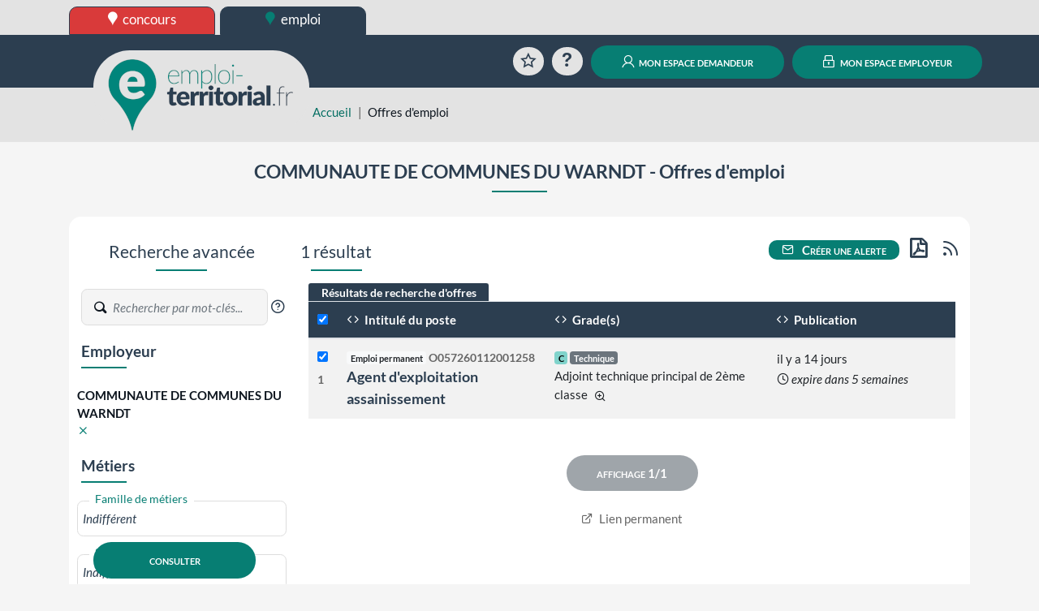

--- FILE ---
content_type: text/html; charset=UTF-8
request_url: https://www.emploi-territorial.fr/emploi-mobilite/?search-col=92000
body_size: 172807
content:
<!DOCTYPE html>
<html prefix="og: https://ogp.me/ns#" lang="fr">
<head>
<script type="text/javascript">
(function(){
window["loaderConfig"] = "/TSPD/?type=21";
})();

</script>

<script type="text/javascript" src="/TSPD/?type=18"></script>

    <meta http-equiv="content-type" content="text/html;charset=utf-8">
    <title>Offres d&#039;emploi | emploi-territorial.fr</title>
    <meta name="viewport" content="width=device-width, initial-scale=1, shrink-to-fit=no">
    <meta property="og:title" content="www.emploi-territorial.fr">
    <meta property="og:url" content="https://www.emploi-territorial.fr/">
    <meta property="og:description" content="Le portail de l'emploi dans la fonction publique territoriale : les employeurs territoriaux recrutent !">
    <meta property="og:type" content="website">
    <meta property="og:image" content="/port/img/logo/logo-emploi-territorial_ft.png?v=5.3.1.1">
    <meta property="og:image:width" content="300">
    <meta property="og:image:height" content="115">
    <meta property="og:locale" content="fr_FR">    <link rel="apple-touch-icon" sizes="180x180" href="/port/img/logo/apple-touch-icon.png?v=5.3.1.1">
    <link rel="icon" type="image/png" sizes="192x192"  href="/port/img/logo/android-chrome-512x512.png?v=5.3.1.1">
    <link rel="icon" type="image/png" sizes="192x192"  href="/port/img/logo/android-chrome-192x192.png?v=5.3.1.1">
    <link rel="icon" type="image/png" sizes="32x32" href="/port/img/logo/favicon-32x32.png?v=5.3.1.1">
    <link rel="icon" type="image/png" sizes="16x16" href="/port/img/logo/favicon-16x16.png?v=5.3.1.1">
        <script nonce="JrlhONfdtSJK0pWaCOw+H0MMYIBQGYaPTiLuL75T4N0=" src="https://cdn.jsdelivr.net/npm/jquery@3.7.1/dist/jquery.min.js" integrity="sha384-1H217gwSVyLSIfaLxHbE7dRb3v4mYCKbpQvzx0cegeju1MVsGrX5xXxAvs/HgeFs" crossorigin="anonymous"></script>
    <script nonce="JrlhONfdtSJK0pWaCOw+H0MMYIBQGYaPTiLuL75T4N0=" src="https://cdn.jsdelivr.net/npm/bootstrap@4.6.2/dist/js/bootstrap.bundle.min.js" integrity="sha384-Fy6S3B9q64WdZWQUiU+q4/2Lc9npb8tCaSX9FK7E8HnRr0Jz8D6OP9dO5Vg3Q9ct" crossorigin="anonymous"></script>
    <link nonce="JrlhONfdtSJK0pWaCOw+H0MMYIBQGYaPTiLuL75T4N0=" rel="stylesheet" href="https://cdn.jsdelivr.net/npm/bootstrap@4.6.2/dist/css/bootstrap.min.css" integrity="sha384-xOolHFLEh07PJGoPkLv1IbcEPTNtaed2xpHsD9ESMhqIYd0nLMwNLD69Npy4HI+N" crossorigin="anonymous">
    <script nonce="JrlhONfdtSJK0pWaCOw+H0MMYIBQGYaPTiLuL75T4N0=" src="https://cdn.jsdelivr.net/npm/select2@4.0.13/dist/js/select2.full.min.js" integrity="sha384-HCjW0//bc6Gu9bS3OISjenLhzVqjRipLVVj9LZtzKu+FYXXOZVCN7WDv2TYxCfmo" crossorigin="anonymous"></script>
    <link nonce="JrlhONfdtSJK0pWaCOw+H0MMYIBQGYaPTiLuL75T4N0=" rel="stylesheet" href="https://cdn.jsdelivr.net/npm/select2@4.0.13/dist/css/select2.min.css" integrity="sha384-KZO2FRYNmIHerhfYMjCIUaJeGBRXP7CN24SiNSG+wdDzgwvxWbl16wMVtWiJTcMt" crossorigin="anonymous">
    <link nonce="JrlhONfdtSJK0pWaCOw+H0MMYIBQGYaPTiLuL75T4N0=" rel="stylesheet" href="https://cdn.jsdelivr.net/npm/leaflet@1.9.4/dist/leaflet.css" integrity="sha384-sHL9NAb7lN7rfvG5lfHpm643Xkcjzp4jFvuavGOndn6pjVqS6ny56CAt3nsEVT4H" crossorigin="anonymous"/>
    <script nonce="JrlhONfdtSJK0pWaCOw+H0MMYIBQGYaPTiLuL75T4N0=" src="https://cdn.jsdelivr.net/npm/leaflet@1.9.4/dist/leaflet.js" integrity="sha384-cxOPjt7s7Iz04uaHJceBmS+qpjv2JkIHNVcuOrM+YHwZOmJGBXI00mdUXEq65HTH" crossorigin="anonymous"></script>
        <link rel="stylesheet" href="/vendor/fonts/icomoon/icomoon.css?v=5.3.1.1">
    <link rel="stylesheet" href="/port/style/style.css?v=5.3.1.1">
    <link rel="stylesheet" type="text/css" href="/port/style/print.css?v=5.3.1.1" media="print">
    <script nonce="JrlhONfdtSJK0pWaCOw+H0MMYIBQGYaPTiLuL75T4N0=" src="/port/js/functions.js?v=5.3.1.1"></script>
    </head>
<body class="prod">
        <header id="HeaderCommun" role="banner">
            <div id="Niveau0"><div class="container-fluid set-background-gray pt-2 d-none d-lg-block ">
    <nav aria-labelledby="SkipLink"><a href="#MainContent" class="sr-only sr-only-focusable" id="SkipLink">Aller au contenu</a></nav>
    <!-- Desktop -->
    <div class="container">
        <a href="https://www.concours-territorial.fr" class="text-lowercase concours d-inline-block set-button-co-emp set-header-top-button-concours set-w-190px set-border-dark" data-tooltip="Inscrivez-vous aux concours de la Fonction Publique Territoriale sur concours-territorial.fr">
            <span class="icon icon-charte-pin pr-1" aria-hidden="true"></span> concours
        </a>
        <a href="/" class="text-lowercase emploi d-inline-block set-button-co-emp set-w-190px set-border-dark set-header-top-button-active" data-tooltip="Trouvez un emploi dans la Fonction Publique Territoriale sur emploi-territorial.fr">
            <span class="icon-charte-pin pr-1" aria-hidden="true"></span> emploi
        </a>
            </div>
    <!-- Tablet / Mobile -->
</div>
<div class="d-lg-none row no-gutters">
    <div class="col-4">
        <a href="https://www.concours-territorial.fr" class="text-lowercase d-block set-header-top-button-concours set-border-dark w-100" data-tooltip="Inscrivez-vous aux concours de la Fonction Publique Territoriale sur concours-territorial.fr">
            <span class="icon icon-charte-pin pr-1" aria-hidden="true"></span> concours
        </a>
    </div>
    <div class="col-4">
        <a href="/" class="text-lowercase d-block  set-border-dark w-100 set-header-top-button-emploi" data-tooltip="Trouvez un emploi dans la Fonction Publique Territoriale sur emploi-territorial.fr">
            <span class="icon-charte-pin pr-1" aria-hidden="true"></span> emploi
        </a>
    </div>
    </div>
</div>
                            <div class="container-fluid set-background-dark-blue" id="Niveau1">
    <div class="container">
        <div class="row pt-2 pb-2 pt-sm-3 pb-sm-3 align-items-lg-end" role="navigation">
            <div class="col-4 set-bloc-header-logo pr-0 pl-0 pr-sm-3 pl-sm-3">
                <h1 class="set-header-logo-h1">
                    <a href="/" title="Emploi-Territorial.fr | aller à l'accueil"><img src="/port/img/logo/logo_emploi.png?v=5.3.1.1" alt="Emploi-Territorial.fr | aller à l'accueil" id="set-header-logo"></a>
                </h1>
            </div>
            <div class="col-8 text-right set-header-menu pr-0 pl-0">
                                    <a href="/panier/" class="set-header-menuicon animation-rotate rounded-circle" data-tooltip="Consultez votre sélection d'offres d'emplois">
                        <span class="icon-charte-favori-default-2" aria-hidden="true"></span>
                        <span class="sr-only">Favoris</span>
                    </a>
                    <a href="/faq" class="ml-0 ml-md-2 ml-lg-2 ml-xl-2 set-header-menuicon animation-zoom rounded-circle" data-tooltip="Questions / réponses sur l'emploi territorial">
                        <span class="icon-help" aria-hidden="true"></span>
                        <span class="sr-only">Aide</span>
                    </a>
                    <span class="d-lg-none">
                        <a href="/demandeur/login" class="ml-0 ml-md-2 ml-lg-2 ml-xl-2 rounded-circle set-header-menuicon set-color-white set-button set-background-green set-transition-bg" data-tooltip="Connectez-vous à votre compte personnel">
                            <span class="icon-charte-id" aria-hidden="true"></span>
                            <span class="sr-only">Mon espace demandeur</span>
                        </a>
                    </span>
                    <span class="d-lg-none">
                        <a href="https://www.emploi-territorial.fr/col" class="ml-0 ml-md-2 ml-lg-2 ml-xl-2 rounded-circle set-header-menuicon set-color-white set-button set-background-green set-transition-bg" data-tooltip="Se connecter au compte de votre collectivité">
                            <span class="icon-charte-lock"></span>
                            <span class="sr-only">Mon espace employeur</span>
                        </a>
                    </span>
                    <a href="/demandeur/login" class="ml-0 ml-md-2 ml-lg-2 ml-xl-2 d-none d-lg-inline rounded-pill text-decoration-none mx-auto set-button set-background-green"><span class="icon-charte-id pr-1"></span> mon espace demandeur</a>
                    <a href="https://www.emploi-territorial.fr/col" class="ml-0 ml-md-2 ml-lg-2 ml-xl-2 d-none d-lg-inline rounded-pill text-decoration-none mx-auto set-button set-background-green"><span class="icon-charte-lock pr-1"></span> mon espace employeur</a>
                            </div>
        </div>
    </div>
</div>                    </header>
                    <header id="HeaderLocal">
    <div class="container-fluid set-background-gray ">
        <div class="container" id="breadcrumb">
            <div class="row">
                <div class="mt-sm-4 col-sm-2 col-md-4 col-xl-3"></div>
                <div class="col-12 col-sm-10 col-md-8 col-xl-9 mt-2">
                    <nav aria-label="Fil d'Ariane">
                        <ol class="breadcrumb">
                            <li class="breadcrumb-item"><a href="/">Accueil</a></li>
                                                                                            <li class="breadcrumb-item active" aria-current="page">Offres d&#039;emploi</li>
                                                    </ol>
                    </nav>
                </div>
            </div>
        </div>
    </div>
</header>                <main class="container" id="MainContent">
            
                <div class="py-2">
                    <div class="py-3">
                <div class="w-100"><h2 class="mx-auto text-center set-line-emploi set-font-size-1-5rem set-font-weight-bold">COMMUNAUTE DE COMMUNES DU WARNDT - Offres d'emploi</h2></div>
            </div>
                        </div>

    <div class="set-background-light-gray" role="search">
        <div class="mx-auto border-radius p-3 mb-3 set-background-white">
            <div class="sr-only"><a href="#ResultatsRecherche">Aller directement aux résultats de recherche</a></div>
            <div class="row py-2 flex-column-reverse flex-xl-row">
                <div class="col-12 col-xl-3" id="FormRecherche">
                    
<form name="search_offre_form" method="post" action="/rechercher">
<h3 class="mt-4 mt-xl-0 text-center set-line-emploi h4" id="recherche_avancee">Recherche avancée</h3>
<div class="filtre_recherche_offre set-select my-4 row justify-content-center">
        <div class="div-adv-search pb-3 col-12 text-center text-xl-left">
        <span class="set-input">
            <label for="adv-search" class="w-auto">
                <span class="set-input-placeholder">Rechercher</span>
                <span class="icon-charte-search set-color-greydark"></span>
                <input type="text" id="search_offre_form_advsearch" name="search_offre_form[advsearch]" class="form-control set-border-left-none form-control" placeholder="Rechercher par mot-clés..." maxlength="100" aria-label="Recherche par mots-clés" />
            </label>
            <a href="/faq#SETKEY" role="button" class="gip-helpicon text-decoration-none set-font-size-1-2em set-color-dark-blue" data-faq="SETKEY" data-toggle="modal" data-target="#ModalFAQ" data-tooltip="Plus d'informations sur la recherche par mots-clés"><span class="icon-help-circle text-decoration-none" aria-hidden="true"></span><span class="sr-only">?</span></a>
        </span>
    </div>
                <div class="col-12 col-md-6 col-xl-12">
        <h4 class="set-line-left-emploi h5">Employeur</h4>
        <div class="inner mt-3">
            <div class="form-row py-2">
                <strong>COMMUNAUTE DE COMMUNES DU WARNDT</strong> <a href="/emploi-mobilite/?search-col=" title="Retirer ce critère de recherche"><span class="icon-x"></span></a>
            </div>
        </div>
    </div>
            <div class="col-12 col-md-6 col-xl-12 {localisation_css} d-none">
        <h4 class="set-line-left-emploi h5">Localisation</h4>
        <div class="inner mt-3">
                        <div id="search-ville" class="form-row py-2">
                <div class="col-8">
                    <label for="search-ville" class="activated">
                        <span class="set-select-placeholder">Ville</span>
                        <span class="d-flex set-select-component">
                        <select id="search_offre_form_ville" name="search_offre_form[ville]" class="with-label select2-hidden-accessible autocomplete form-control" data-placeholder="Rechercher par ville" data-minimum-input-length="2" data-allow-clear="data-allow-clear" data-autocomplete="/communes" data-close-on-select="true" aria-label="Recherche par ville"><option value=""></option></select>
                    </span>
                    </label>
                </div>
                <div class="col-4">
                    <label for="search-region" class="activated">
                        <span class="set-select-placeholder">Distance</span>
                        <span class="d-flex set-select-component">
                            <select id="search_offre_form_distance" name="search_offre_form[distance]" class="with-label form-control"><option value="5">5 Km</option><option value="10" selected="selected">10 km</option><option value="15">15 km</option><option value="20">20 km</option><option value="25">25 km</option><option value="30">30 km</option><option value="40">40 km</option><option value="50">50 km</option><option value="100">100 km</option></select>
                        </span>
                    </label>
                </div>
            </div>
                        <div class="hr-or mb-3">
                <hr>
                <div class="text-center">
                    <strong class="bg-white p-2">OU</strong>
                </div>
            </div>
                        <div id="search-region" class="form-row py-2">
                <label for="search-region" class="activated">
                    <span class="set-select-placeholder">Régions</span>
                    <span class="d-flex set-select-component">
                        <select id="search_offre_form_searchregion" name="search_offre_form[searchregion][]" class="with-label select2-hidden-accessible form-control" data-placeholder="Indifférent" data-close-on-select="false" maxlength="100" aria-label="Recherche par région" multiple="multiple"><option value="84">Auvergne-Rhône-Alpes</option><option value="27">Bourgogne-Franche-Comté</option><option value="53">Bretagne</option><option value="98">COM-TOM</option><option value="24">Centre-Val de Loire</option><option value="94">Corse</option><option value="44">Grand Est</option><option value="01">Guadeloupe</option><option value="03">Guyane</option><option value="32">Hauts-de-France</option><option value="11">Ile-de-France</option><option value="04">La Réunion</option><option value="02">Martinique</option><option value="06">Mayotte</option><option value="28">Normandie</option><option value="75">Nouvelle-Aquitaine</option><option value="76">Occitanie</option><option value="52">Pays de La Loire</option><option value="93">Provence-Alpes-Côte-d&#039;Azur</option><option value="99">Autres (étranger)</option></select>
                    </span>
                </label>
            </div>
                                    <div id="search-dept" class="form-row py-2">
                <label for="search-dept" class="activated">
                    <span class="set-select-placeholder">Départements</span>
                    <span class="d-flex set-select-component">
                        <select id="search_offre_form_searchdept" name="search_offre_form[searchdept][]" class="with-label select2-hidden-accessible form-control" data-placeholder="Indifférent" data-close-on-select="false" maxlength="100" aria-label="Recherche par département" multiple="multiple"><option value="001">Ain (01)</option><option value="002">Aisne (02)</option><option value="003">Allier (03)</option><option value="004">Alpes-de-Hte-Provence (04)</option><option value="005">Hautes-Alpes (05)</option><option value="006">Alpes-Maritimes (06)</option><option value="007">Ardèche (07)</option><option value="008">Ardennes (08)</option><option value="009">Ariège (09)</option><option value="010">Aube (10)</option><option value="011">Aude (11)</option><option value="012">Aveyron (12)</option><option value="013">Bouches-du-Rhône (13)</option><option value="014">Calvados (14)</option><option value="015">Cantal (15)</option><option value="016">Charente (16)</option><option value="017">Charente-Maritime (17)</option><option value="018">Cher (18)</option><option value="019">Corrèze (19)</option><option value="021">Côte d&#039;Or (21)</option><option value="022">Côtes d&#039;Armor (22)</option><option value="023">Creuse (23)</option><option value="024">Dordogne (24)</option><option value="025">Doubs (25)</option><option value="026">Drôme (26)</option><option value="027">Eure (27)</option><option value="028">Eure-et-Loir (28)</option><option value="029">Finistère (29)</option><option value="02A">Corse du Sud (2A)</option><option value="02B">Haute Corse (2B)</option><option value="030">Gard (30)</option><option value="031">Haute-Garonne (31)</option><option value="032">Gers (32)</option><option value="033">Gironde (33)</option><option value="034">Hérault (34)</option><option value="035">Ille-et-Vilaine (35)</option><option value="036">Indre (36)</option><option value="037">Indre-et-Loire (37)</option><option value="038">Isère (38)</option><option value="039">Jura (39)</option><option value="040">Landes (40)</option><option value="041">Loir-et-Cher (41)</option><option value="042">Loire (42)</option><option value="043">Haute-Loire (43)</option><option value="044">Loire-Atlantique (44)</option><option value="045">Loiret (45)</option><option value="046">Lot (46)</option><option value="047">Lot-et-Garonne (47)</option><option value="048">Lozère (48)</option><option value="049">Maine-et-Loire (49)</option><option value="050">Manche (50)</option><option value="051">Marne (51)</option><option value="052">Haute-Marne (52)</option><option value="053">Mayenne (53)</option><option value="054">Meurthe-et-Moselle (54)</option><option value="055">Meuse (55)</option><option value="056">Morbihan (56)</option><option value="057">Moselle (57)</option><option value="058">Nièvre (58)</option><option value="059">Nord (59)</option><option value="060">Oise (60)</option><option value="061">Orne (61)</option><option value="062">Pas-de-Calais (62)</option><option value="063">Puy-de-Dôme (63)</option><option value="064">Pyrénées-Atlantiques (64)</option><option value="065">Hautes-Pyrénées (65)</option><option value="066">Pyrénées-Orientales (66)</option><option value="067">Bas-Rhin (67)</option><option value="068">Haut-Rhin (68)</option><option value="069">Rhône (69)</option><option value="070">Haute-Saône (70)</option><option value="071">Saône-et-Loire (71)</option><option value="072">Sarthe (72)</option><option value="073">Savoie (73)</option><option value="074">Haute-Savoie (74)</option><option value="075">Paris (75)</option><option value="076">Seine-Maritime (76)</option><option value="077">Seine-et-Marne (77)</option><option value="078">Yvelines (78)</option><option value="079">Deux-Sèvres (79)</option><option value="080">Somme (80)</option><option value="081">Tarn (81)</option><option value="082">Tarn-et-Garonne (82)</option><option value="083">Var (83)</option><option value="084">Vaucluse (84)</option><option value="085">Vendée (85)</option><option value="086">Vienne (86)</option><option value="087">Haute-Vienne (87)</option><option value="088">Vosges (88)</option><option value="089">Yonne (89)</option><option value="090">Territoire de Belfort (90)</option><option value="091">Essonne (91)</option><option value="092">Hauts-de-Seine (92)</option><option value="093">Seine-Saint-Denis (93)</option><option value="094">Val-de-Marne (94)</option><option value="095">Val-d&#039;Oise (95)</option><option value="971">Guadeloupe (971)</option><option value="972">Martinique (972)</option><option value="973">Guyane (973)</option><option value="974">La Réunion (974)</option><option value="975">Saint-Pierre-et-Miquelon (975)</option><option value="976">Mayotte (976)</option><option value="977">Saint-Barthélemy (977)</option><option value="978">Saint-Martin (978)</option><option value="984">Terres australes et antarctiques françaises (984)</option><option value="986">Wallis et Futuna (986)</option><option value="987">Polynésie Française (987)</option><option value="988">Nouvelle-Calédonie (988)</option><option value="989">Île de Clipperton (989)</option><option value="999">Autres (étranger)</option></select>
                    </span>
                    <span id="span_loading_departement" class="span-loading"></span>
                </label>
            </div>
                                    <div id="search-sectgeo" class="form-row py-2">
                <label for="search-secteur-geo" class="activated">
                    <span class="set-select-placeholder">Secteurs géographiques</span>
                    <span class="d-flex set-select-component">
                        <select id="search_offre_form_searchsecteurgeo" name="search_offre_form[searchsecteurgeo][]" class="with-label select2-hidden-accessible form-control" data-placeholder="Indifférent" data-close-on-select="false" maxlength="100" aria-label="Recherche par secteurs géographiques" multiple="multiple"><option value="00101">Belley, Ain (01)</option><option value="00102">Gex, Ain (01)</option><option value="00103">Nantua, Ain (01)</option><option value="00104">Bourg-en-Bresse, Ain (01)</option><option value="00201">Vervins, Aisne (02)</option><option value="00202">Laon, Aisne (02)</option><option value="00203">Château-Thierry, Aisne (02)</option><option value="00204">Saint-Quentin, Aisne (02)</option><option value="00205">Soissons, Aisne (02)</option><option value="00301">Montluçon, Allier (03)</option><option value="00302">Moulins, Allier (03)</option><option value="00303">Vichy, Allier (03)</option><option value="00401">Forcalquier, Alpes-de-Hte-Provence (04)</option><option value="00402">Castellane, Alpes-de-Hte-Provence (04)</option><option value="00403">Barcelonnette, Alpes-de-Hte-Provence (04)</option><option value="00404">Digne-les-Bains, Alpes-de-Hte-Provence (04)</option><option value="00501">Gap Tallard Durance, Hautes-Alpes (05)</option><option value="00502">Briançonnais, Hautes-Alpes (05)</option><option value="00503">Guillestrois-Queyras, Hautes-Alpes (05)</option><option value="00505">Serre-ponçon, Hautes-Alpes (05)</option><option value="00506">Champsaur Valgaudemar, Hautes-Alpes (05)</option><option value="00507">Buech-Dévoluy, Hautes-Alpes (05)</option><option value="00508">Pays des écrins, Hautes-Alpes (05)</option><option value="00509">Serre-ponçon Val d&#039;Avance, Hautes-Alpes (05)</option><option value="00510">Sisteronnais buech, Hautes-Alpes (05)</option><option value="00601">Grasse, Alpes-Maritimes (06)</option><option value="00602">Nice, Alpes-Maritimes (06)</option><option value="00701">Largentière, Ardèche (07)</option><option value="00702">Tournon-sur-Rhône, Ardèche (07)</option><option value="00703">Privas, Ardèche (07)</option><option value="00801">Charleville-Mézières, Ardennes (08)</option><option value="00802">Rethel, Ardennes (08)</option><option value="00803">Vouziers, Ardennes (08)</option><option value="00804">Sedan, Ardennes (08)</option><option value="00805">Revin, Ardennes (08)</option><option value="00806">Givet, Ardennes (08)</option><option value="00901">Pamiers, Ariège (09)</option><option value="00902">Couserans Pyrénées, Ariège (09)</option><option value="00903">Ax les Thermes, Ariège (09)</option><option value="00904">Foix-Foix rural, Ariège (09)</option><option value="00905">La Bastide de sérou, Ariège (09)</option><option value="00906">Lavelanet, Ariège (09)</option><option value="00907">Le Fossat, Ariège (09)</option><option value="00908">Le Mas d&#039;Azil, Ariège (09)</option><option value="00909">Les Cabannes, Ariège (09)</option><option value="00911">Mirepoix, Ariège (09)</option><option value="00912">Oust, Ariège (09)</option><option value="00913">Quérigut, Ariège (09)</option><option value="00914">Sainte Croix Volvestre, Ariège (09)</option><option value="00915">Saint Girons, Ariège (09)</option><option value="00916">Saint Lizier, Ariège (09)</option><option value="00917">Saverdun, Ariège (09)</option><option value="00918">Tarascon, Ariège (09)</option><option value="00919">Varilhes, Ariège (09)</option><option value="00920">Vicdessos, Ariège (09)</option><option value="01001">Bar-sur-Aube, Aube (10)</option><option value="01002">Troyes, Aube (10)</option><option value="01003">Nogent-sur-Seine, Aube (10)</option><option value="01101">Carcassonnais, Aude (11)</option><option value="01103">Limouxin, Aude (11)</option><option value="01104">Castelnaudary-Lauragais-Audois, Aude (11)</option><option value="01105">Piège-Lauragais-Malepère, Aude (11)</option><option value="01107">Pyrénées-Audoises, Aude (11)</option><option value="01108">Lézignanais, Corbières et Minervois, Aude (11)</option><option value="01109">Grand Narbonne, Aude (11)</option><option value="01201">Nord Aveyron, Aveyron (12)</option><option value="01203">Ouest Aveyron, Aveyron (12)</option><option value="01205">Sud Aveyron, Aveyron (12)</option><option value="01206">Grand Rodez, Aveyron (12)</option><option value="01301">Aix-en-Provence, Bouches-du-Rhône (13)</option><option value="01302">Arles, Bouches-du-Rhône (13)</option><option value="01303">Marseille, Bouches-du-Rhône (13)</option><option value="01304">Istres, Bouches-du-Rhône (13)</option><option value="01401">Lisieux, Calvados (14)</option><option value="01402">Bayeux, Calvados (14)</option><option value="01403">Caen, Calvados (14)</option><option value="01404">Vire, Calvados (14)</option><option value="01501">Mauriac, Cantal (15)</option><option value="01502">Saint-Flour, Cantal (15)</option><option value="01503">Aurillac, Cantal (15)</option><option value="01601">Confolens, Charente (16)</option><option value="01602">Cognac, Charente (16)</option><option value="01603">Angoulême, Charente (16)</option><option value="01701">Pays d&#039;Aunis
, Charente-Maritime (17)</option><option value="01702">Pays Rochelais, Charente-Maritime (17)</option><option value="01703">Pays de l&#039;Ile de Ré
, Charente-Maritime (17)</option><option value="01704">Pays Rochefortais
, Charente-Maritime (17)</option><option value="01705">Pays Marennes Oléron
, Charente-Maritime (17)</option><option value="01706">Pays Val de Saintonge, Charente-Maritime (17)</option><option value="01707">Pays de la Saintonge Romane
, Charente-Maritime (17)</option><option value="01708">Pays de la Haute Saintonge
, Charente-Maritime (17)</option><option value="01709">Pays Royannais, Charente-Maritime (17)</option><option value="01801">Saint-Amand-Montrond, Cher (18)</option><option value="01802">Vierzon, Cher (18)</option><option value="01803">Bourges, Cher (18)</option><option value="01901">Brive-la-Gaillarde, Corrèze (19)</option><option value="01902">Tulle, Corrèze (19)</option><option value="01903">Ussel, Corrèze (19)</option><option value="02101">Montbard, Côte d&#039;Or (21)</option><option value="02102">Dijon, Côte d&#039;Or (21)</option><option value="02103">Beaune, Côte d&#039;Or (21)</option><option value="02212">Saint-Brieuc, Côtes d&#039;Armor (22)</option><option value="02213">Etables-sur-Mer, Côtes d&#039;Armor (22)</option><option value="02216">Dinan, Côtes d&#039;Armor (22)</option><option value="02218">Lamballe Armor, Côtes d&#039;Armor (22)</option><option value="02220">Lannion, Côtes d&#039;Armor (22)</option><option value="02221">Loudéac, Côtes d&#039;Armor (22)</option><option value="02222">Guingamp, Côtes d&#039;Armor (22)</option><option value="02224">Rostrenen, Côtes d&#039;Armor (22)</option><option value="02301">Guéret, Creuse (23)</option><option value="02302">Aubusson, Creuse (23)</option><option value="02401">La vallée de l&#039;Isle, Dordogne (24)</option><option value="02402">Le Ribéracois, Dordogne (24)</option><option value="02403">Le Nontronnais -Thibérien, Dordogne (24)</option><option value="02404">Le Terrassonnais, Dordogne (24)</option><option value="02405">Le Sarladais, Dordogne (24)</option><option value="02406">Le Bergeracois, Dordogne (24)</option><option value="02407">L&#039;Agglomération Périgourdine, Dordogne (24)</option><option value="02501">Montbéliard, Doubs (25)</option><option value="02502">Besançon, Doubs (25)</option><option value="02503">Pontarlier, Doubs (25)</option><option value="02600">Drôme des Collines, Drôme (26)</option><option value="02601">Drôme Provençale, Drôme (26)</option><option value="02602">Royans Vercors, Drôme (26)</option><option value="02603">Valence, Drôme (26)</option><option value="02604">Vallée Drôme  Diois, Drôme (26)</option><option value="02701">Les Andelys, Eure (27)</option><option value="02702">Bernay, Eure (27)</option><option value="02703">Évreux, Eure (27)</option><option value="02704">Louviers, Eure (27)</option><option value="02801">Châteaudun, Eure-et-Loir (28)</option><option value="02802">Nogent-le-Rotrou, Eure-et-Loir (28)</option><option value="02803">Dreux, Eure-et-Loir (28)</option><option value="02804">Chartres, Eure-et-Loir (28)</option><option value="02900">Pays de Brest, Finistère (29)</option><option value="02901">Pays de Morlaix, Finistère (29)</option><option value="02902">Pays du Centre-Ouest Bretagne, Finistère (29)</option><option value="02903">Pays de Cornouaille, Finistère (29)</option><option value="02A01">Ajaccio, Corse du Sud (2A)</option><option value="02A02">Sartène, Corse du Sud (2A)</option><option value="02B01">Calvi, Haute Corse (2B)</option><option value="02B02">Bastia, Haute Corse (2B)</option><option value="02B03">Corte, Haute Corse (2B)</option><option value="03001">Alès, Gard (30)</option><option value="03002">Le Vigan, Gard (30)</option><option value="03003">Nîmes, Gard (30)</option><option value="03005">Bagnols sur Cèze, Gard (30)</option><option value="03101">Saint-Gaudens, Haute-Garonne (31)</option><option value="03102">Muret, Haute-Garonne (31)</option><option value="03103">Toulouse, Haute-Garonne (31)</option><option value="03201">Mirande, Gers (32)</option><option value="03202">Condom, Gers (32)</option><option value="03203">Auch, Gers (32)</option><option value="03301">Langon, Gironde (33)</option><option value="03302">Libourne, Gironde (33)</option><option value="03303">Arcachon, Gironde (33)</option><option value="03304">Blaye, Gironde (33)</option><option value="03305">Lesparre-Médoc, Gironde (33)</option><option value="03306">Bordeaux, Gironde (33)</option><option value="03401">Lodève, Hérault (34)</option><option value="03402">Montpellier, Hérault (34)</option><option value="03403">Béziers, Hérault (34)</option><option value="03500">Pays de Brocéliande, Ille-et-Vilaine (35)</option><option value="03501">Pays de Fougères, Ille-et-Vilaine (35)</option><option value="03502">Pays de Redon et de Vilaine, Ille-et-Vilaine (35)</option><option value="03503">Pays de Rennes, Ille-et-Vilaine (35)</option><option value="03504">Pays de Saint Malo, Ille-et-Vilaine (35)</option><option value="03505">Pays des Vallons de Vilaine, Ille-et-Vilaine (35)</option><option value="03506">Pays de Vitré, Ille-et-Vilaine (35)</option><option value="03601">Le Blanc, Indre (36)</option><option value="03602">Châteauroux, Indre (36)</option><option value="03603">Issoudun, Indre (36)</option><option value="03604">La Châtre, Indre (36)</option><option value="03701">Chinon, Indre-et-Loire (37)</option><option value="03702">Tours, Indre-et-Loire (37)</option><option value="03703">Loches, Indre-et-Loire (37)</option><option value="03800">Isère Rhodanienne, Isère (38)</option><option value="03801">Nord Isère, Isère (38)</option><option value="03802">Centre Isère, Isère (38)</option><option value="03803">Grenoble Elargi, Isère (38)</option><option value="03804">Sud Isère, Isère (38)</option><option value="03901">Dole, Jura (39)</option><option value="03902">Lons-le-Saunier, Jura (39)</option><option value="03903">Saint-Claude, Jura (39)</option><option value="04002">Agglomération Mont-de-Marsan, Landes (40)</option><option value="04003">Grand Dax, Landes (40)</option><option value="04004">CC Aire / Adour, Landes (40)</option><option value="04005">CC Chalosse Tursan, Landes (40)</option><option value="04007">CC Côteaux et Vallées des Luys, Landes (40)</option><option value="04011">CC Maremme Adour Côte-Sud, Landes (40)</option><option value="04014">CC Pays Morcenais, Landes (40)</option><option value="04017">CC Pays de Villeneuve en Armagnac Landais, Landes (40)</option><option value="04101">Vendôme, Loir-et-Cher (41)</option><option value="04102">Blois, Loir-et-Cher (41)</option><option value="04103">LE CONTROIS EN SOLOGNE, Loir-et-Cher (41)</option><option value="04104">ROMORANTIN-LANTHENAY, Loir-et-Cher (41)</option><option value="04106">CHISSAY-EN-TOURAINE, Loir-et-Cher (41)</option><option value="04200">Pays Roannais, Loire (42)</option><option value="04201">Collines du matin, Loire (42)</option><option value="04202">Pays du Gier, Loire (42)</option><option value="04203">Ondaine Pilat, Loire (42)</option><option value="04204">Couronne Stéphanoise, Loire (42)</option><option value="04205">Loire Forez, Loire (42)</option><option value="04301">Bassin du Puy-en-Velay, Haute-Loire (43)</option><option value="04302">Margeride et Brivadois, Haute-Loire (43)</option><option value="04303">Yssingelais, Haute-Loire (43)</option><option value="04401">Châteaubriant-Ancenis, Loire-Atlantique (44)</option><option value="04402">Nantes, Loire-Atlantique (44)</option><option value="04403">Saint-Nazaire, Loire-Atlantique (44)</option><option value="04501">Montargis, Loiret (45)</option><option value="04502">Pithiviers, Loiret (45)</option><option value="04503">Orléans, Loiret (45)</option><option value="04601">Figeac, Lot (46)</option><option value="04602">Gourdon, Lot (46)</option><option value="04603">Cahors, Lot (46)</option><option value="04604">Marches du Sud Quercy, Lot (46)</option><option value="04605">Causse et Vallées, Lot (46)</option><option value="04606">Luzech, Lot (46)</option><option value="04607">Puy l&#039;Évèque, Lot (46)</option><option value="04608">Causse et Bouriane, Lot (46)</option><option value="04609">Lacapelle Marival, Lot (46)</option><option value="04610">Saint-Céré, Lot (46)</option><option value="04611">Cère et Ségala, Lot (46)</option><option value="04612">Martel, Lot (46)</option><option value="04613">Souillac, Lot (46)</option><option value="04614">Gramat, Lot (46)</option><option value="04701">Marmande, Lot-et-Garonne (47)</option><option value="04702">Villeneuve-sur-Lot, Lot-et-Garonne (47)</option><option value="04703">Nérac, Lot-et-Garonne (47)</option><option value="04704">Agen, Lot-et-Garonne (47)</option><option value="04801">Lozère Sud-Ouest, Lozère (48)</option><option value="04802">Lozère Centre, Lozère (48)</option><option value="04803">Lozère Nord-Ouest, Lozère (48)</option><option value="04804">Lozère Est, Lozère (48)</option><option value="04805">Lozère Ouest, Lozère (48)</option><option value="04806">Lozère Sud-Est, Lozère (48)</option><option value="04902">Angers, Maine-et-Loire (49)</option><option value="04903">Saumur, Maine-et-Loire (49)</option><option value="04904">Cholet, Maine-et-Loire (49)</option><option value="04905">Segré, Maine-et-Loire (49)</option><option value="05001">Saint-Lô, Manche (50)</option><option value="05002">Coutances, Manche (50)</option><option value="05003">Cherbourg, Manche (50)</option><option value="05004">Avranches, Manche (50)</option><option value="05101">Reims, Marne (51)</option><option value="05102">Châlons-en-Champagne, Marne (51)</option><option value="05103">Épernay, Marne (51)</option><option value="05104">Vitry-le-François, Marne (51)</option><option value="05201">Langres, Haute-Marne (52)</option><option value="05202">Chaumont, Haute-Marne (52)</option><option value="05203">Saint-Dizier, Haute-Marne (52)</option><option value="05301">Laval, Mayenne (53)</option><option value="05302">Mayenne, Mayenne (53)</option><option value="05303">Château-Gontier, Mayenne (53)</option><option value="05304">Evron, Mayenne (53)</option><option value="05305">Ernée, Mayenne (53)</option><option value="05306">Craon, Mayenne (53)</option><option value="05307">Gorron, Mayenne (53)</option><option value="05308">Pré-en-Pail-Saint-Samson, Mayenne (53)</option><option value="05309">Meslay du Maine, Mayenne (53)</option><option value="05401">Briey / Longwy, Meurthe-et-Moselle (54)</option><option value="05402">Nancy, Meurthe-et-Moselle (54)</option><option value="05403">Toul, Meurthe-et-Moselle (54)</option><option value="05404">Lunéville, Meurthe-et-Moselle (54)</option><option value="05501">Bar-le-Duc, Meuse (55)</option><option value="05502">Verdun, Meuse (55)</option><option value="05503">Commercy, Meuse (55)</option><option value="05600">Pays d&#039;Auray, Morbihan (56)</option><option value="05601">Pays Centre-Ouest Bretagne, Morbihan (56)</option><option value="05602">Pays de Lorient, Morbihan (56)</option><option value="05603">Pays de Ploërmel, Morbihan (56)</option><option value="05604">Pays de Pontivy, Morbihan (56)</option><option value="05605">Pays de Redon et Vilaine, Morbihan (56)</option><option value="05606">Pays de Vannes, Morbihan (56)</option><option value="05701">Sarrebourg-Château-Salins, Moselle (57)</option><option value="05702">Sarreguemines, Moselle (57)</option><option value="05703">Metz, Moselle (57)</option><option value="05704">Thionville, Moselle (57)</option><option value="05705">Forbach-Boulay-Moselle, Moselle (57)</option><option value="05801">Château-Chinon (Ville), Nièvre (58)</option><option value="05802">Nevers, Nièvre (58)</option><option value="05803">Cosne-Cours-sur-Loire, Nièvre (58)</option><option value="05804">Clamecy, Nièvre (58)</option><option value="05901">Dunkerque, Nord (59)</option><option value="05902">Lille, Nord (59)</option><option value="05903">Valenciennes, Nord (59)</option><option value="05904">Douai, Nord (59)</option><option value="05905">Cambrai, Nord (59)</option><option value="05906">Avesnes-sur-Helpe, Nord (59)</option><option value="06001">Senlis, Oise (60)</option><option value="06002">Clermont, Oise (60)</option><option value="06003">Beauvais, Oise (60)</option><option value="06004">Compiègne, Oise (60)</option><option value="06101">Alençon, Orne (61)</option><option value="06102">Argentan, Orne (61)</option><option value="06103">Mortagne-au-Perche, Orne (61)</option><option value="06104">Flers, Orne (61)</option><option value="06201">Béthune, Pas-de-Calais (62)</option><option value="06202">Calais, Pas-de-Calais (62)</option><option value="06203">Montreuil, Pas-de-Calais (62)</option><option value="06204">Saint-Omer, Pas-de-Calais (62)</option><option value="06205">Boulogne-sur-Mer, Pas-de-Calais (62)</option><option value="06206">Lens, Pas-de-Calais (62)</option><option value="06207">Arras, Pas-de-Calais (62)</option><option value="06301">AGGLO PAYS D&#039;ISSOIRE, Puy-de-Dôme (63)</option><option value="06302">CLERMONT AUVERGNE METROPOLE, Puy-de-Dôme (63)</option><option value="06303">AMBERT LIVRADOIS FOREZ, Puy-de-Dôme (63)</option><option value="06304">RIOM LIMAGNE &amp; VOLCANS, Puy-de-Dôme (63)</option><option value="06305">THIERS DORE &amp; MONTAGNE, Puy-de-Dôme (63)</option><option value="06307">BILLOM COMMUNAUTE, Puy-de-Dôme (63)</option><option value="06308">DOME SANCY ARTENSE, Puy-de-Dôme (63)</option><option value="06309">MOND&#039;ARVERNE COMMUNAUTE, Puy-de-Dôme (63)</option><option value="06310">ENTRE DORE &amp; ALLIER, Puy-de-Dôme (63)</option><option value="06311">MASSIF DU SANCY, Puy-de-Dôme (63)</option><option value="06312">PLAINE LIMAGNE, Puy-de-Dôme (63)</option><option value="06313">PAYS DE ST ELOY, Puy-de-Dôme (63)</option><option value="06314">CHAVANON COMBRAILLES &amp; VOLCANS, Puy-de-Dôme (63)</option><option value="06315">COMBRAILLES SIOULE &amp; MORGE, Puy-de-Dôme (63)</option><option value="06401">Pau, Pyrénées-Atlantiques (64)</option><option value="06403">Bayonne, Pyrénées-Atlantiques (64)</option><option value="06501">Bagnères-de-Bigorre, Hautes-Pyrénées (65)</option><option value="06502">Argelès-Gazost, Hautes-Pyrénées (65)</option><option value="06503">Tarbes, Hautes-Pyrénées (65)</option><option value="06601">Céret, Pyrénées-Orientales (66)</option><option value="06602">Perpignan, Pyrénées-Orientales (66)</option><option value="06603">Prades, Pyrénées-Orientales (66)</option><option value="06701">Molsheim, Bas-Rhin (67)</option><option value="06702">Sélestat-Erstein, Bas-Rhin (67)</option><option value="06703">Haguenau-Wissembourg, Bas-Rhin (67)</option><option value="06704">Saverne, Bas-Rhin (67)</option><option value="06705">Strasbourg, Bas-Rhin (67)</option><option value="06801">Thann-Guebwiller, Haut-Rhin (68)</option><option value="06802">Colmar-Ribeauvillé, Haut-Rhin (68)</option><option value="06803">Altkirch, Haut-Rhin (68)</option><option value="06804">Mulhouse, Haut-Rhin (68)</option><option value="06901">Ouest Rhodanien, Rhône (69)</option><option value="06902">Vienne Condrieu, Rhône (69)</option><option value="06903">Villefranche Beaujolais Saône, Rhône (69)</option><option value="06904">Beaujolais Pierres Dorées, Rhône (69)</option><option value="06905">Vallée du Garon, Rhône (69)</option><option value="06906">Est Lyonnais, Rhône (69)</option><option value="06907">Monts du Lyonnais, Rhône (69)</option><option value="06908">Vallons du Lyonnais, Rhône (69)</option><option value="06909">Pays de l&#039;Arbresle, Rhône (69)</option><option value="06910">Pays de l&#039;Ozon, Rhône (69)</option><option value="06911">Pays Mornantais, Rhône (69)</option><option value="06912">Saône Beaujolais (Haut Beaujolais), Rhône (69)</option><option value="06913">Métropole de Lyon, Rhône (69)</option><option value="07001">Lure, Haute-Saône (70)</option><option value="07002">Vesoul, Haute-Saône (70)</option><option value="07101">Autun, Saône-et-Loire (71)</option><option value="07102">Chalon-sur-Saône, Saône-et-Loire (71)</option><option value="07103">Charolles, Saône-et-Loire (71)</option><option value="07104">Louhans, Saône-et-Loire (71)</option><option value="07105">Mâcon, Saône-et-Loire (71)</option><option value="07201">Mamers, Sarthe (72)</option><option value="07202">Le Mans, Sarthe (72)</option><option value="07203">La Flèche, Sarthe (72)</option><option value="07301">Chambéry, Savoie (73)</option><option value="07302">Albertville, Savoie (73)</option><option value="07303">Saint-Jean-de-Maurienne, Savoie (73)</option><option value="07401">Annecy, Haute-Savoie (74)</option><option value="07402">Genevois, Haute-Savoie (74)</option><option value="07403">Chablais, Haute-Savoie (74)</option><option value="07404">Faucigny, Haute-Savoie (74)</option><option value="07405">Albanais, Haute-Savoie (74)</option><option value="07406">Pays du Mont-Blanc, Haute-Savoie (74)</option><option value="07501">Paris, Paris (75)</option><option value="07601">Le Havre, Seine-Maritime (76)</option><option value="07602">Rouen, Seine-Maritime (76)</option><option value="07603">Dieppe, Seine-Maritime (76)</option><option value="07701">Meaux, Seine-et-Marne (77)</option><option value="07702">Melun, Seine-et-Marne (77)</option><option value="07703">Provins, Seine-et-Marne (77)</option><option value="07704">Fontainebleau, Seine-et-Marne (77)</option><option value="07705">Torcy, Seine-et-Marne (77)</option><option value="07801">Mantes-la-Jolie, Yvelines (78)</option><option value="07802">Rambouillet, Yvelines (78)</option><option value="07803">Saint-Germain-en-Laye, Yvelines (78)</option><option value="07804">Versailles, Yvelines (78)</option><option value="07901">Pays du Bocage Bressuirais, Deux-Sèvres (79)</option><option value="07902">Pays Thouarsais, Deux-Sèvres (79)</option><option value="07903">Pays de Gâtine, Deux-Sèvres (79)</option><option value="07904">Pays Niortais, Deux-Sèvres (79)</option><option value="07905">Pays du Haut Val-de-Sèvre, Deux-Sèvres (79)</option><option value="07906">Pays du Mellois, Deux-Sèvres (79)</option><option value="07907">Deux-Sèvres, Deux-Sèvres (79)</option><option value="08001">Abbeville, Somme (80)</option><option value="08002">Montdidier, Somme (80)</option><option value="08003">Péronne, Somme (80)</option><option value="08004">Amiens, Somme (80)</option><option value="08101">Castres, Tarn (81)</option><option value="08102">Albi, Tarn (81)</option><option value="08201">Castelsarrasin, Tarn-et-Garonne (82)</option><option value="08202">Montauban, Tarn-et-Garonne (82)</option><option value="08203">Valence d&#039;Agen, Tarn-et-Garonne (82)</option><option value="08204">Labastide-St-Pierre, Tarn-et-Garonne (82)</option><option value="08205">Nègrepelisse, Tarn-et-Garonne (82)</option><option value="08206">Caussade, Tarn-et-Garonne (82)</option><option value="08207">Lafrançaise, Tarn-et-Garonne (82)</option><option value="08208">Beaumont-de-Lomagne, Tarn-et-Garonne (82)</option><option value="08209">Lauzerte, Tarn-et-Garonne (82)</option><option value="08210">St-Antonin-Noble-Val, Tarn-et-Garonne (82)</option><option value="08301">Brignoles, Var (83)</option><option value="08302">Draguignan, Var (83)</option><option value="08303">Toulon, Var (83)</option><option value="08401">Avignon, Vaucluse (84)</option><option value="08402">Carpentras, Vaucluse (84)</option><option value="08403">Apt, Vaucluse (84)</option><option value="08404">Cavaillon, Vaucluse (84)</option><option value="08405">Bollène, Vaucluse (84)</option><option value="08406">Pertuis, Vaucluse (84)</option><option value="08407">Orange, Vaucluse (84)</option><option value="08408">Valréas, Vaucluse (84)</option><option value="08501">La Roche-sur-Yon, Vendée (85)</option><option value="08502">Fontenay-le-Comte, Vendée (85)</option><option value="08503">Les Sables-d&#039;Olonne, Vendée (85)</option><option value="08601">Vienne Nord, Vienne (86)</option><option value="08602">Vienne Sud, Vienne (86)</option><option value="08603">Vienne Centre, Vienne (86)</option><option value="08701">Rochechouart, Haute-Vienne (87)</option><option value="08702">Bellac, Haute-Vienne (87)</option><option value="08703">Limoges, Haute-Vienne (87)</option><option value="08801">Saint-Dié-des-Vosges, Vosges (88)</option><option value="08802">Épinal, Vosges (88)</option><option value="08803">Neufchâteau, Vosges (88)</option><option value="08804">Remiremont, Vosges (88)</option><option value="08901">Avallon, Yonne (89)</option><option value="08902">Auxerre, Yonne (89)</option><option value="08903">Sens, Yonne (89)</option><option value="08904">Côte d&#039;Or -Dijon, Yonne (89)</option><option value="09001">Belfort, Territoire de Belfort (90)</option><option value="09105">Étampes, Essonne (91)</option><option value="09106">Évry, Essonne (91)</option><option value="09107">Palaiseau, Essonne (91)</option><option value="09201">Antony, Hauts-de-Seine (92)</option><option value="09202">Nanterre, Hauts-de-Seine (92)</option><option value="09203">Boulogne-Billancourt, Hauts-de-Seine (92)</option><option value="09304">Bobigny, Seine-Saint-Denis (93)</option><option value="09305">Le Raincy, Seine-Saint-Denis (93)</option><option value="09306">Saint-Denis, Seine-Saint-Denis (93)</option><option value="09407">Créteil, Val-de-Marne (94)</option><option value="09408">Nogent-sur-Marne, Val-de-Marne (94)</option><option value="09409">L&#039;Haÿ-les-Roses, Val-de-Marne (94)</option><option value="09508">Argenteuil, Val-d&#039;Oise (95)</option><option value="09509">Sarcelles, Val-d&#039;Oise (95)</option><option value="09510">Pontoise, Val-d&#039;Oise (95)</option><option value="97101">Pointe-à-Pitre, Guadeloupe (971)</option><option value="97102">Basse-Terre, Guadeloupe (971)</option><option value="97201">Le Centre agglomération, Martinique (972)</option><option value="97202">Le Centre-Atlantique, Martinique (972)</option><option value="97203">Le Nord-Atlantique, Martinique (972)</option><option value="97204">Le Nord-Caraibe, Martinique (972)</option><option value="97205">Le Sud, Martinique (972)</option><option value="97206">Le Sud-Caraibe, Martinique (972)</option><option value="97301">Cayenne, Guyane (973)</option><option value="97302">Saint-Laurent-du-Maroni, Guyane (973)</option><option value="97401">Saint-Pierre, La Réunion (974)</option><option value="97402">Saint-Benoît, La Réunion (974)</option><option value="97403">Saint-Paul, La Réunion (974)</option><option value="97404">Saint-Denis, La Réunion (974)</option><option value="97405">Saint-André, La Réunion (974)</option><option value="98801">Nouméa - Province Sud, Nouvelle-Calédonie (988)</option></select>
                    </span>
                    <span id="span_loading_secteur" class="span-loading"></span>
                </label>
            </div>
                    </div>
    </div>
        <div class="col-12 col-md-6 col-xl-12">
        <h4 class="set-line-left-emploi h5 mt-3">Métiers</h4>

        <div class="inner mt-3">
            <div class="form-row py-2">
                <label for="search-fam-metier" class="activated">
                    <span class="set-select-placeholder">Famille de métiers</span>
                    <span class="d-flex set-select-component"><select id="search_offre_form_searchfammetier" name="search_offre_form[searchfammetier][]" class="with-label select2-hidden-accessible form-control" data-placeholder="Indifférent" data-close-on-select="false" maxlength="100" aria-label="Recherche par famille de métier" multiple="multiple"><option value="A2">Affaires juridiques</option><option value="E3">Architecture, bâtiment et logistique</option><option value="B1">Autonomie et aide à domicile</option><option value="C1">Citoyenneté, population, affaires administratives et vie associative</option><option value="A6">Communication</option><option value="C4">Culture</option><option value="D3">Développement économique et emploi</option><option value="C2">Education, animation et jeunesse</option><option value="E4">Energie et climat</option><option value="B3">Enfance, famille</option><option value="A8">Europe et international</option><option value="A5">Finances</option><option value="A3">Gestion des ressources humaines</option><option value="D2">Habitat et politique de la ville</option><option value="B2">Inclusion sociale</option><option value="A7">Informatique et système d&#039;information</option><option value="E1">Ingénierie écologique</option><option value="D4">Mobilité, déplacements et transports</option><option value="A1">Pilotage</option><option value="F1">Prévention et sécurité civile</option><option value="F2">Prévention et sécurité publique</option><option value="C3">Restauration collective</option><option value="B4">Santé publique</option><option value="A4">Santé, sécurité et conditions de travail</option><option value="C5">Sport</option><option value="D1">Urbanisme, aménagement et action foncière</option><option value="E2">Voirie et infrastructures</option></select></span>
                </label>
            </div>

            <div class="form-row py-2">
                <label for="search-sous-fam-metier" class="activated">
                    <span class="set-select-placeholder">Sous-famille de métiers</span>
                    <span class="d-flex set-select-component"><select id="search_offre_form_searchsousfammetier" name="search_offre_form[searchsousfammetier][]" class="with-label select2-hidden-accessible form-control" data-placeholder="Indifférent" data-close-on-select="false" maxlength="100" aria-label="Recherche par sous-famille de métier" multiple="multiple"><option value="C202">Accompagnement éducatif</option><option value="C304">Accueil des convives en restauration collective</option><option value="B101">Accueil et accompagnement des personnes âgées</option><option value="B200">Action sociale et aide psychologique</option><option value="D301">Action économique</option><option value="B402">Activités de soins</option><option value="C105">Affaires administratives</option><option value="E301">Architecture, construction, réhabilitation</option><option value="A701">Architecture, développement  et administration des systèmes d&#039;information</option><option value="A204">Assurances</option><option value="E103">Biodiversité, nature, paysage </option><option value="B404">Biologie et santé animale</option><option value="A500">Direction de la gestion financière</option><option value="A700">Direction des systèmes d&#039;information</option><option value="A101">Direction générale</option><option value="D103">Domanialité et action foncière</option><option value="D104">Droit des sols et information géographique</option><option value="E204">Eau et assainissement</option><option value="E401">Energie et climat</option><option value="C403">Enseignement artistique</option><option value="C502">Enseignement des pratiques sportives</option><option value="C503">Entretien des matériels et équipements sportifs</option><option value="E202">Entretien et exploitation en voirie et réseaux divers</option><option value="E104">Espaces verts</option><option value="C101">Etat civil</option><option value="E201">Etudes, conception et réalisation en voirie et réseaux divers</option><option value="C103">Funéraire</option><option value="E100">Gestion de l&#039;ingénierie écologique</option><option value="C300">Gestion de la restauration collective</option><option value="E200">Gestion de la voirie et des infrastructures</option><option value="A800">Gestion des affaires internationales</option><option value="E300">Gestion des services techniques et des bâtiments</option><option value="D402">Gestion des transports</option><option value="A502">Gestion et ingénierie financière</option><option value="A302">Gestion prévisionnelle des emplois et des compétences</option><option value="D201">Habitat, logement</option><option value="E303">Hygiène et propreté des locaux</option><option value="E205">Infrastructures portuaires, aéroportuaires et fluviales</option><option value="B202">Insertion sociale et professionnelle</option><option value="C402">Lecture publique et documentation</option><option value="E304">Logistique et maintenance des moyens techniques</option><option value="E302">Maintenance des bâtiments tous corps d&#039;état</option><option value="A201">Modes de gestion et commande publique</option><option value="C100">Médiation</option><option value="A102">Organisation, contrôle de gestion, évaluation</option><option value="D102">Outils et opérations d&#039;aménagement</option><option value="B302">Parentalité, familles et protection de l&#039;enfance</option><option value="C405">Patrimoines</option><option value="B301">Petite enfance</option><option value="F201">Police municipale</option><option value="D202">Politique de la ville</option><option value="D401">Politique des déplacements</option><option value="B401">Politiques  de santé publique</option><option value="D303">Politiques d&#039;emploi, de formation professionnelle et de l&#039;apprentissage</option><option value="C201">Politiques d&#039;éducation et d&#039;animation pour la jeunesse</option><option value="C501">Politiques du sport</option><option value="E101">Politiques environnementales</option><option value="A801">Politiques européennes</option><option value="C401">Politiques territoriales d&#039;action culturelle</option><option value="A501">Procédure budgétaire et comptable</option><option value="C301">Production et distribution en restauration collective</option><option value="C404">Programmation et techniques du spectacle</option><option value="E203">Propreté de l&#039;espace public</option><option value="A202">Prévention des risques juridiques et contentieux</option><option value="F102">Prévention des risques majeurs</option><option value="E102">Prévention et gestion des déchets</option><option value="A301">Ressources humaines, statut et rémunération</option><option value="A702">Réseaux et télécommunications</option><option value="B403">Santé environnementale</option><option value="A401">Santé, sécurité et conditions de travail</option><option value="F101">Sapeurs-pompiers</option><option value="D101">Stratégie d&#039;aménagement et planification</option><option value="A601">Stratégies de communication</option><option value="F202">Sûreté et sécurité publique</option><option value="C203">Techniques d&#039;animation</option><option value="A602">Techniques et outils de communication</option><option value="D302">Tourisme</option><option value="B203">Travail social et développement social</option></select></span>
                    <span id="span_loading_s_fam_met" class="span-loading"></span>
                </label>
            </div>

            <div class="form-row py-2">
                <label for="search-metier" class="activated">
                    <span class="set-select-placeholder">Métiers
                        <a href="/faq#FPTMET" role="button" data-faq="FPTMET" class="pl-1 gip-helpicon set-font-size-1-2em text-decoration-none set-color-dark-blue" data-toggle="modal" data-target="#ModalFAQ" data-tooltip="Plus d'informations sur les différents métiers pouvant être exercés dans la FPT"><span class="icon-help-circle text-decoration-none" aria-hidden="true"></span><span class="sr-only">?</span></a>
                    </span>
                    <span class="d-flex set-select-component"><select id="search_offre_form_searchmetier" name="search_offre_form[searchmetier][]" class="with-label select2-hidden-accessible form-control" data-placeholder="Indifférent" data-close-on-select="false" maxlength="100" aria-label="Recherche par métier" multiple="multiple"><option value="A20102" data-lookup="Modes de gestion et commande publique Conseiller ou conseillère en ingénierie de l&#039;achat Approvisionneur ou approvisionneuse achat">Acheteur ou acheteuse public</option><option value="A70105" data-lookup="Architecture, développement  et administration des systèmes d&#039;information Administrateur ou administratrice de bases de données Ingénieur ou ingénieure systèmes Administrateur ou administratrice systèmes">Administrateur ou Administratrice systèmes et bases de données</option><option value="E20411" data-lookup="Eau et assainissement Contrôleur ou contrôleuse de dispositif autonome ou d&#039;assainissement non collectif (ANC)">Agent chargé de contrôle en assainissement collectif et non collectif</option><option value="F20205" data-lookup="Sûreté et sécurité publique Agent de médiation et de prévention  Correspondant ou correspondante de nuit Agent chargé de la tranquillité publique Agent d&#039;ambiance">Agent chargé de la tranquillité publique</option><option value="C20207" data-lookup="Accompagnement éducatif Agent spécialisé des écoles maternelles Agent spécialisé des écoles maternelles (ATSEM)">Agent d&#039;accompagnement à l&#039;éducation de l&#039;enfant</option><option value="E20413" data-lookup="Eau et assainissement Agent d&#039;entretien de station d&#039;épuration ou de station de traitement d&#039;eau potable">Agent d&#039;entretien de stations d&#039;eau potable et d&#039;épuration</option><option value="E20412" data-lookup="Eau et assainissement Fontainier ou fontainière  Égoutier ou égoutière Releveur ou releveuse de compteurs d&#039;eau">Agent d&#039;entretien des réseaux d&#039;eau potable et d&#039;assainissement</option><option value="C50306" data-lookup="Entretien des matériels et équipements sportifs Agent d&#039;accueil des équipements sportifs Agent de surveillance des équipements sportifs Agent d&#039;entretien et de gardiennage des équipements sportifs Agent d&#039;entretien des aires de jeux">Agent d&#039;exploitation des équipements sportifs et ludiques</option><option value="E20205" data-lookup="Entretien et exploitation en voirie et réseaux divers Agent d&#039;exploitation des routes Agent d&#039;entretien de la voirie et des réseaux divers Agent d&#039;exploitation de la voirie et des réseaux divers Agent de maintenance de la voirie et des réseaux divers">Agent d&#039;exploitation et d&#039;entretien de la voirie et des réseaux divers</option><option value="B30207" data-lookup="Parentalité, familles et protection de l&#039;enfance Technicien ou technicienne de l&#039;intervention sociale et familiale">Agent d&#039;intervention sociale et familiale</option><option value="E10207" data-lookup="Prévention et gestion des déchets Ripeur ou ripeuse Equipier ou équipière de collecte Chauffeur-ripeur ou chauffeuse-ripeuse  Éboueur">Agent de collecte</option><option value="E10208" data-lookup="Prévention et gestion des déchets Gardien ou gardienne de déchèterie Gestionnaire de déchèterie Agent valoriste">Agent de déchèterie</option><option value="E20515" data-lookup="Infrastructures portuaires, aéroportuaires et fluviales Agent portuaire Agent de port polyvalent Agent de port spécialisé (grutier ou grutière, éclusier ou éclusière, pontier ou pontière) Agent d&#039;escale">Agent de port</option><option value="E20307" data-lookup="Propreté de l&#039;espace public Agent de nettoiement polyvalent Cantonnier ou cantonnière Agent d&#039;entretien du domaine public Agent de lutte contre les pollutions">Agent de propreté des espaces publics</option><option value="C30106" data-lookup="Production et distribution en restauration collective Agent polyvalent de production en restauration Agent de restaurant Aide de cuisine Cantinière">Agent de restauration</option><option value="B40318" data-lookup="Santé environnementale Agent de lutte antivectorielle Agent de salubrité Agent sanitaire Agent technique hygiène et salubrité">Agent de santé environnementale</option><option value="E30417" data-lookup="Logistique et maintenance des moyens techniques Agent d&#039;entretien des locaux en milieu rural Agent polyvalent d&#039;entretien des petites communes et des structures intercommunales Agent de service communal et intercommunal Factotum">Agent de services polyvalent en milieu rural</option><option value="F20206" data-lookup="Sûreté et sécurité publique ASVP">Agent de surveillance des voies publiques</option><option value="E30418" data-lookup="Logistique et maintenance des moyens techniques Agent technique polyvalent des petites communes et des structures intercommunales Ouvrier ou ouvrière polyvalent en milieu rural Agent d&#039;entretien de l&#039;espace rural">Agent des interventions techniques polyvalent en milieu rural</option><option value="C10308" data-lookup="Funéraire Employé ou employée technique des services funéraires Porteur-fossoyeur ou porteuse-fossoyeuse">Agent funéraire</option><option value="B40423" data-lookup="Biologie et santé animale Préparateur ou préparatrice en laboratoire">Aide de laboratoire</option><option value="B10102" data-lookup="Accueil et accompagnement des personnes âgées Agent d&#039;accompagnement à la vie quotidienne (PA-PH) Assistant ou assistante de vie Auxiliaire de vie sociale Auxiliaire de gériatrie ou de gérontologie">Aide à domicile</option><option value="B40214" data-lookup="Activités de soins Aide médico-psychologique">Aide-soignant ou aide-soignante</option><option value="E10315" data-lookup="Biodiversité, nature, paysage  Agent d&#039;entretien animalier Chef-soigneur ou cheffe-soigneuse ">Animalier ou animalière</option><option value="B10103" data-lookup="Accueil et accompagnement des personnes âgées Assistant ou assistante de service social Éducateur ou éducatrice spécialisé Conseiller ou conseillère en économie sociale et familiale">Animateur ou animatrice auprès de personnes âgées</option><option value="B30104" data-lookup="Petite enfance Animateur ou animatrice relais assistants ou assistantes maternels/parents Conseiller et animateur ou conseillère et animatrice en accueil petite enfance Responsable de relais assistantes ou assistants maternels">Animateur ou animatrice de relais assistantes ou assistants maternels</option><option value="A60205" data-lookup="Techniques et outils de communication ">Animateur ou animatrice de réseaux sociaux et de communautés numériques</option><option value="C20306" data-lookup="Techniques d&#039;animation ">Animateur ou animatrice enfance-jeunesse</option><option value="E10310" data-lookup="Biodiversité, nature, paysage  Conseiller ou conseillère environnement Animateur ou animatrice du patrimoine naturel Animateur ou animatrice nature en zone rurale et urbaine Écoconseiller ou écoconseillère Écoéducateur ou écoéducatrice Animateur ou animatrice éducation à l&#039;environnement et au développement durable Chargé ou chargée d&#039;animation à l&#039;éducation au développement durable  ">Animateur ou animatrice environnement</option><option value="C20205" data-lookup="Accompagnement éducatif Référent ou référente périscolaire Animateur ou animatrice périscolaire">Animateur ou animatrice éducatif accompagnement périscolaire</option><option value="C50204" data-lookup="Enseignement des pratiques sportives Éducateur ou éducatrice des activités physiques et sportives Animateur ou animatrice sportif Animateur ou animatrice des activités physiques et sportives Maître-nageur sauveteur ou maîtresse-nageuse sauveteuse ">Animateur-éducateur ou animatrice-éducatrice sportif</option><option value="C40516" data-lookup="Patrimoines Conservateur ou conservatrice d&#039;archives Archiviste adjoint Responsable des archives">Archiviste</option><option value="C40515" data-lookup="Patrimoines ">Archéologue</option><option value="C10512" data-lookup="Affaires administratives Secrétaire de direction Bouc-émissaire">Assistant ou assistante de direction</option><option value="C10513" data-lookup="Affaires administratives Secrétaire Employé ou employée administratif Agent de gestion administrative Appariteur chargé du courrier interne Responsable administratif polyvalent">Assistant ou assistante de gestion administrative</option><option value="A30107" data-lookup="Ressources humaines, statut et rémunération Assistant ou assistante emploi-formation Assistant ou assistante carrières et paie Assistant ou assistante de gestion du personnel Gestionnaire carrière et paie">Assistant ou assistante de gestion des ressources humaines</option><option value="A50205" data-lookup="Gestion et ingénierie financière Agent de gestion financière Agent  de gestion budgétaire Agent de gestion comptable Assistant financier Gestionnaire financier">Assistant ou assistante de gestion financière, budgétaire ou comptable</option><option value="A40104" data-lookup="Santé, sécurité et conditions de travail ">Assistant ou assistante de prévention des risques professionnels</option><option value="E30105" data-lookup="Architecture, construction, réhabilitation Contrôleur ou contrôleuse de travaux bâtiments, réseaux et abords Surveillant ou surveillante de travaux, bâtiments, réseaux et abords">Assistant ou assistante de suivi de travaux bâtiment</option><option value="B40215" data-lookup="Activités de soins ">Assistant ou assistante dentaire</option><option value="B30206" data-lookup="Parentalité, familles et protection de l&#039;enfance ">Assistant ou assistante familial en protection de l&#039;enfance</option><option value="B30105" data-lookup="Petite enfance Assistant ou assistante petite enfance Assistant ou assistante maternel en crèche familiale Auxiliaire de puériculture">Assistant ou assistante éducatif petite enfance</option><option value="A10204" data-lookup="Organisation, contrôle de gestion, évaluation Inspecteur ou inspectrice de l&#039;administration Chargé ou chargée d&#039;audit et d&#039;inspection">Auditeur ou auditrice interne</option><option value="E20517" data-lookup="Infrastructures portuaires, aéroportuaires et fluviales ">Auxiliaire de surveillance de port maritime</option><option value="C40204" data-lookup="Lecture publique et documentation Médiathécaire Bibliothécaire spécialisé (contenus, supports), publics)">Bibliothécaire</option><option value="999901" data-lookup="Autre ">Cadi (spécifique à Mayotte)</option><option value="B10101" data-lookup="Accueil et accompagnement des personnes âgées Directeur ou directrice de foyer de l&#039;enfance Directeur ou directrice de maison d&#039;enfants à caractère social Directeur ou directrice d&#039;établissement d&#039;hébergement pour personnes âgées dépendantes (EHPAD) ou pour personnes âgées autonomes (Résidences autonomie) Directeur ou directrice, responsable, de centre d&#039;hébergement et de réadaptation sociale, d&#039;unité d&#039;accueil de jour Directeur ou directrice, responsable, de service d&#039;aide et/ou de soins à domicile Directeur ou directrice de MDPH Directeur ou directrice de maison départementale de l&#039;autonomie (MDA)">Cadre en charge de la direction d&#039;établissement et de service social ou médico-social</option><option value="E30421" data-lookup="Logistique et maintenance des moyens techniques Carrossier ou carrossière Carrossier-réparateur ou Carrossière-réparatrice Carrossier-tôlier ou carrossière-tôlière Tôlier ou tôlière Carrossier ou carrossière poids lourds Tôlier ou tôlière automobile">Carrossier-peintre ou carrossière-peintre</option><option value="C10514" data-lookup="Affaires administratives Agent d&#039;accueil Hôte ou hôtesse d&#039;accueil  Huissier ou huissière Vaguemestre Conseiller France Services">Chargé ou chargée d&#039;accueil</option><option value="C40206" data-lookup="Lecture publique et documentation Employé ou employée de bibliothèque Agent de bibliothèque ">Chargé ou chargée d&#039;accueil en bibliothèque</option><option value="C40520" data-lookup="Patrimoines Agent d&#039;accueil et de sécurité des musées Gardien ou gardienne de musée Surveillant ou surveillante de musée Agent de surveillance Caissier ou caissière Adjoint du patrimoine">Chargé ou chargée d&#039;accueil et de surveillance du patrimoine</option><option value="B20307" data-lookup="Travail social et développement social Agent d&#039;accueil social Agent polyvalent d&#039;accueil social">Chargé ou chargée d&#039;accueil social</option><option value="E30104" data-lookup="Architecture, construction, réhabilitation Conducteur ou conductrice d&#039;opération de construction Représentant ou représentante maîtrise d&#039;ouvrage Assistant ou assistante maîtrise d&#039;ouvrage Chargé ou chargée d&#039;opération Chef ou cheffe de projet-programmiste Chef ou cheffe de projet immobilier Opérationnel ou opérationnelle">Chargé ou chargée d&#039;opération de construction</option><option value="A10208" data-lookup="Organisation, contrôle de gestion, évaluation Chargé ou chargée d&#039;études socio-économiques Sociodémographe, statisticien ou statisticienne  Data analyste Chargé ou chargée d&#039;études économiques Chargé ou chargée d&#039;études en urbanisme Chargé ou chargée des études prospectives et de la planification">Chargé ou chargée d&#039;études</option><option value="E10103" data-lookup="Politiques environnementales Chargé ou chargée d&#039;études scientifiques sur les espaces et les milieux naturels Chargé ou chargée d&#039;études préservation du patrimoine naturel Assistant ou assistante d&#039;études en environnement">Chargé ou chargée d&#039;études environnement</option><option value="E20102" data-lookup="Etudes, conception et réalisation en voirie et réseaux divers Chargé ou chargée de projet en voirie et des réseaux divers Chargé ou chargée d&#039;études en voirie et réseaux divers Chef ou cheffe de projet technique en voirie et réseaux divers Ingénieur ou ingénieure d&#039;études en voirie et réseaux divers Responsable de bureau d&#039;études voirie et réseaux divers">Chargé ou chargée d&#039;études et de conception en voirie et réseaux divers</option><option value="A10206" data-lookup="Organisation, contrôle de gestion, évaluation Chargé ou chargée de mission évaluation Responsable évaluation Chef ou cheffe de projet évaluation">Chargé ou chargée d&#039;évaluation des politiques publiques</option><option value="A60102" data-lookup="Stratégies de communication Assistant ou assistante de communication Chargé ou chargée d&#039;information et de communication Chargé ou chargée de relations publiques Chargé ou chargée de communication interne Assistant ou assistante de communication interne Chargé ou chargée des relations presse">Chargé ou chargée de communication</option><option value="A60206" data-lookup="Techniques et outils de communication Maquettiste Graphiste Infographiste Designer ou designeuse graphique Directeur ou directrice artistique">Chargé ou chargée de création graphique</option><option value="D20103" data-lookup="Habitat, logement Chargé ou chargée des attributions de logement Chargé ou chargée de clientèle logement Agent de clientèle">Chargé ou chargée de gestion locative</option><option value="A40102" data-lookup="Santé, sécurité et conditions de travail Inspecteur ou inspectrice santé et sécurité au travail ACFI">Chargé ou chargée de l&#039;inspection en santé et sécurité au travail</option><option value="D40203" data-lookup="Gestion des transports Responsable des lignes de transport Ingénieur ou ingénieure coordination-exploitation Responsable des lignes régulières Chargé ou chargée de l&#039;organisation et du contrôle des transports Responsable du transport scolaire">Chargé ou chargée de la gestion du réseau de transport</option><option value="E30207" data-lookup="Maintenance des bâtiments tous corps d&#039;état Technicien ou technicienne bâtiment Chef ou cheffe de projet bâtiment Gestionnaire technique bâtiment Chargé ou chargée du patrimoine bâti">Chargé ou chargée de maintenance du patrimoine bâti</option><option value="A30205" data-lookup="Gestion prévisionnelle des emplois et des compétences Chargé ou chargée de l&#039;emploi et des compétences Chargé ou chargée de mission GPEEC Analyste de l&#039;emploi">Chargé ou chargée de projet GPEEC</option><option value="D40102" data-lookup="Politique des déplacements Chargé ou chargée de mission mobilité Chargé ou chargée de projet mobilité Ingénieur ou ingénieure mobilité Conseiller ou conseillère en mobilité Chargé ou chargée d&#039;études mobilité Chargé ou chargée de projet management de la mobilité">Chargé ou chargée de projet mobilité durable</option><option value="E30312" data-lookup="Hygiène et propreté des locaux Nettoyeur ou nettoyeuse de locaux  Nettoyeur ou nettoyeuse polyvalent Linger ou lingère  Agent d&#039;entretien des locaux">Chargé ou chargée de propreté des locaux</option><option value="E30416" data-lookup="Logistique et maintenance des moyens techniques Agent de sécurité Agent de sécurité incendie Agent de gardiennage et de surveillance Opérateur ou opératrice de télésurveillance Gardien ou gardienne Veilleur ou veilleuse de nuit Vigile">Chargé ou chargée de prévention et de sécurité</option><option value="A60103" data-lookup="Stratégies de communication Journaliste territorial, rédacteur ou rédactrice  Rédacteur ou rédactrice en chef Chargé ou chargée de rédaction Secrétaire de rédaction Chargé ou chargée de politique éditoriale Chargé ou chargée de contenu numérique">Chargé ou chargée de publication</option><option value="E20203" data-lookup="Entretien et exploitation en voirie et réseaux divers Contrôleur ou contrôleuse de travaux voirie ou routière Contrôleur ou contrôleuse d&#039;opération de voirie ou routière Contrôleur ou contrôleuse de travaux voirie et réseaux divers Contrôleur ou contrôleuse de travaux d&#039;infrastructures">Chargé ou chargée de réalisation de travaux voirie et réseaux divers</option><option value="A70109" data-lookup="Architecture, développement  et administration des systèmes d&#039;information Technicien ou technicienne informatique Technicien ou technicienne support et services Technicien ou technicienne poste de travail Technicien ou technicienne micro-informatique Technicien ou technicienne systèmes d&#039;information géographique Programmeur ou programmeuse Assistant ou assistante fonctionnel Développeur web Programmeur logiciel ACMO Informaticien Référent transformation numérique et dématérialisation">Chargé ou chargée de support et services des systèmes d&#039;information</option><option value="E10417" data-lookup="Espaces verts Surveillant ou surveillante de travaux neufs espaces verts Conducteur ou conductrice de travaux espaces verts Responsable de travaux espaces verts">Chargé ou chargée de travaux espaces verts</option><option value="A80001" data-lookup="Gestion des affaires internationales Chargé ou chargée de projet Europe et international  Responsable des affaires européennes et internationales Chef ou cheffe de projet relations européennes et internationales Chargé ou chargée de mission Europe et international Responsable Europe et international Chargé ou chargée de mission coopération territoriale européenne ou coopération décentralisée">Chargé ou chargée des affaires européennes et internationales</option><option value="D30304" data-lookup="Politiques d&#039;emploi, de formation professionnelle et de l&#039;apprentissage Chargé ou chargée de mission formation initiale et continue Chef ou cheffe de projet formation initiale et continue Conseiller ou conseillère formation professionnelle Chargé ou chargée de mission ingénierie formation Animateur ou animatrice territorial formation professionnelle Référent ou référente territorial formation professionnelle Délégué ou déléguée territorial formation professionnelle">Chargé ou chargée des dispositifs de formation professionnelle et d&#039;apprentissage</option><option value="C40517" data-lookup="Patrimoines Médiateur ou médiatrice culturel Médiateur ou médiatrice du patrimoine Médiateur ou médiatrice scientifique Guide de musée Guide conférencier ou guide conférencière  Animateur ou animatrice du patrimoine Chargé ou chargée de mission patrimoine Responsable du service des publics">Chargé ou chargée des publics</option><option value="A70210" data-lookup="Réseaux et télécommunications Responsable réseau informatique Administrateur ou administratrice réseaux et télécommunications Administrateur ou administratrice réseaux et télécommunications Technicien réseaux et systèmes">Chargé ou chargée des réseaux et télécommunications</option><option value="D20206" data-lookup="Politique de la ville Agent de développement local Agent de développement social Chargé ou chargée du développement des quartiers  et/ou des territoires">Chargé ou chargée du développement territorial</option><option value="D30202" data-lookup="Tourisme Développeur ou développeuse touristique Chef ou cheffe de projet développement touristique Chargé ou chargée de mission tourisme Responsable du service développement touristique">Chargé ou chargée du développement touristique</option><option value="A30204" data-lookup="Gestion prévisionnelle des emplois et des compétences Chargé ou chargée des compétences et de la mobilité professionnelle">Chargé ou chargée du recrutement</option><option value="E30426" data-lookup="Logistique et maintenance des moyens techniques Chauffeur ou chauffeuse de direction Chauffeur ou chauffeuse livreur">Chauffeur ou chauffeuse</option><option value="E30427" data-lookup="Logistique et maintenance des moyens techniques Chef ou cheffe d&#039;atelier des industries graphiques Chef ou cheffe de fabrication en imprimerie">Chef ou cheffe d&#039;atelier d&#039;imprimerie</option><option value="E20204" data-lookup="Entretien et exploitation en voirie et réseaux divers Chef ou cheffe d&#039;équipe d&#039;exploitation Chef ou cheffe d&#039;équipe de travaux en régie Vérificateur ou vérificatrice de travaux">Chef ou cheffe d&#039;équipe d&#039;entretien et d&#039;exploitation voirie et réseaux divers</option><option value="F10103" data-lookup="Sapeurs-pompiers ">Chef ou cheffe de centre d&#039;incendie et de secours</option><option value="F10102" data-lookup="Sapeurs-pompiers Chef ou cheffe de groupement fonctionnel Chef ou cheffe de groupement territorial">Chef ou cheffe de groupement</option><option value="A60204" data-lookup="Techniques et outils de communication Webmestre ou webmaster Chef ou cheffe de projet multimédia">Chef ou cheffe de projet communication numérique</option><option value="C40102" data-lookup="Politiques territoriales d&#039;action culturelle Chargé ou chargée de mission culture Agent de développement culturel Conseiller ou conseillère culture Coordonnateur ou coordonnatrice de projet culturel">Chef ou cheffe de projet culturel</option><option value="D10406" data-lookup="Droit des sols et information géographique Développeur SIG Géomaticien">Chef ou cheffe de projet des systèmes d&#039;information géographique</option><option value="D20205" data-lookup="Politique de la ville Chef ou cheffe de projet de territoire Chef ou cheffe de projet en développement local Chargé ou chargée de mission développement des territoires">Chef ou cheffe de projet développement territorial</option><option value="D10203" data-lookup="Outils et opérations d&#039;aménagement Chef ou cheffe de projet aménagement Chargé ou chargée d&#039;opérations d&#039;aménagement Chargé ou chargée de mission urbanisme et aménagement Chargé ou chargée de mission de renouvellement urbain Chef ou cheffe de projet urbanisme opérationnel Monteur ou monteuse d&#039;opérations immobilières Chef ou cheffe de projet planification Chef ou cheffe de projet SCoT Chef ou cheffe de projet PLUi">Chef ou cheffe de projet foncier, urbanisme et aménagement</option><option value="E10312" data-lookup="Biodiversité, nature, paysage  Chargé ou chargée de projet paysage Chef ou cheffe de projet paysage et biodiversité Chef ou cheffe de projet paysage et environnement Chargé ou chargée de mission paysage">Chef ou cheffe de projet paysage</option><option value="E10313" data-lookup="Biodiversité, nature, paysage  Technicien animateur ou technicienne animatrice rivière, canal Technicien animateur ou technicienne animatrice de bassin Chargé ou chargée de mission stratégie foncières et écosystèmes aquatiques Chargé ou chargée de mission SAGE, CATER Chargé ou chargée de mission milieux aquatiques">Chef ou cheffe de projet rivière et milieux aquatiques</option><option value="A70107" data-lookup="Architecture, développement  et administration des systèmes d&#039;information Architecte technique des systèmes d&#039;information Urbaniste technique des systèmes d&#039;information Chargé ou chargée de projet technique des systèmes d&#039;information">Chef ou cheffe de projet technique des systèmes d&#039;information</option><option value="A70108" data-lookup="Architecture, développement  et administration des systèmes d&#039;information Chef ou cheffe de projet informatique Chargé ou chargée de projet études et développement des systèmes d&#039;information Chef de projet agile Scrum master Product owner (responsable de produit) Analyste programmeur">Chef ou cheffe de projet études et développement des systèmes d&#039;information</option><option value="E10416" data-lookup="Espaces verts Paysagiste Architecte paysagiste (DPLG) Ingénieur ou ingénieure paysagiste Responsable du bureau d&#039;études paysage Chargé ou chargée des études de paysage Responsable du service paysage">Concepteur ou conceptrice paysagiste</option><option value="E30424" data-lookup="Logistique et maintenance des moyens techniques Conducteur ou conductrice de tractopelle Conducteur ou conductrice de tracteur  Conducteur ou conductrice de pelleteuse, chargeuse, camion-nacelle  Conducteur ou conductrice de balayeuse ou de laveuse Conducteur ou conductrice d&#039;engins de déneigement Conducteur ou conductrice de camion hydrocureur">Conducteur ou conductrice d&#039;engins</option><option value="E30425" data-lookup="Logistique et maintenance des moyens techniques Conducteur-chauffeur ou conductrice-chauffeuse de cars Chauffeur ou chauffeuse de ligne Chauffeur ou chauffeuse de ramassage scolaire Conducteur ou conductrice d&#039;autobus">Conducteur ou conductrice de transports en commun</option><option value="E30423" data-lookup="Logistique et maintenance des moyens techniques Chauffeur ou chauffeuse de benne à ordures ménagères  (BOM) Chauffeur ou chauffeuse de poids lourd">Conducteur ou conductrice de véhicule poids lourd</option><option value="B20003" data-lookup="Action sociale et aide psychologique Référent ou référente technique d&#039;action sociale Adjoint ou adjointe du délégué territorial d&#039;action sociale Chargé ou chargée de mission des affaires sociales">Conseiller ou conseillère d&#039;action sociale</option><option value="A10205" data-lookup="Organisation, contrôle de gestion, évaluation Consultant ou consultante interne Ingénieur ou ingénieure en organisation Chargé ou chargée de mission en organisation Consultant ou consultante en organisation">Conseiller ou conseillère en organisation</option><option value="A40101" data-lookup="Santé, sécurité et conditions de travail Conseiller ou conseillère technique en prévention Conseiller ou conseillère hygiène et sécurité Chargé ou chargée de prévention et de sécurité Conseiller ou conseillère en sécurité au travail Préventeur ou préventrice ">Conseiller ou conseillère en prévention des risques professionnels</option><option value="C10305" data-lookup="Funéraire Assistant ou assistante funéraire">Conseiller ou conseillère funéraire</option><option value="A30206" data-lookup="Gestion prévisionnelle des emplois et des compétences Conseiller ou conseillère emploi et mobilité Conseiller ou conseillère en parcours professionnels et formation Conseiller ou conseillère en évolution professionnelle Chargé ou chargée des compétences et de la mobilité professionnelle Chargé ou chargée du recrutement et de la mobilité Chargé ou chargée de l&#039;accompagnement à la mobilité et aux parcours professionnels Conseiller ou conseillère en orientation professionnelle">Conseiller ou conseillère mobilité et parcours professionnels</option><option value="C10018" data-lookup="Médiation ">Conseiller ou conseillère numérique</option><option value="C10304" data-lookup="Funéraire Responsable du service des cimetières">Conservateur ou conservatrice de cimetière</option><option value="A10203" data-lookup="Organisation, contrôle de gestion, évaluation Conseiller ou conseillère de gestion Auditeur ou auditrice interne Directeur ou directrice du contrôle de gestion Directeur ou directrice des finances et du contrôle de gestion Contrôleur ou contrôleuse interne/externe de gestion Chargé ou chargée de mission contrôle de gestion">Contrôleur ou contrôleuse de gestion</option><option value="D40204" data-lookup="Gestion des transports Contrôleur ou contrôleuse qualité du service de voyageurs Contrôleur ou contrôleuse des opérateurs de transport">Contrôleur ou contrôleuse du service public de voyageurs</option><option value="A50104" data-lookup="Procédure budgétaire et comptable Responsable de secteur budgétaire et comptable Responsable d&#039;antenne budgétaire et comptable Responsable du service comptable et budgétaire Responsable du service comptabilité Comptable à la direction des moyens Coordonnateur ou coordonnatrice budgétaire">Coordonnateur ou coordonnatrice budgétaire et comptable</option><option value="E10206" data-lookup="Prévention et gestion des déchets Chef ou cheffe d&#039;équipe collecte Coordonnateur ou coordonnatrice de la gestion des déchets Assistant ou assistante collecte">Coordonnateur ou coordonnatrice collecte</option><option value="E30311" data-lookup="Hygiène et propreté des locaux Inspecteur ou inspectrice du nettoyage">Coordonnateur ou coordonnatrice d&#039;entretien des locaux</option><option value="B40204" data-lookup="Activités de soins Infirmier-coordonnateur ou infirmière-coordonnatrice Infirmier ou infirmière cadre de santé Puériculteur coordonnateur ou puéricultrice coordonnatrice">Coordonnateur ou coordonnatrice de santé</option><option value="C20102" data-lookup="Politiques d&#039;éducation et d&#039;animation pour la jeunesse Coordonnateur ou coordonnatrice petite enfance Coordonnateur ou coordonnatrice temps libre Coordonnateur ou coordonnatrice jeunesse Coordonnateur ou coordonnatrice veille éducative Coordonnateur ou coordonnatrice réussite éducative Coordonnateur ou coordonnatrice de réseau rural d&#039;éducation Chef ou cheffe de service enfance-jeunesse-éducation">Coordonnateur ou coordonnatrice enfance-jeunesse-éducation</option><option value="C30105" data-lookup="Production et distribution en restauration collective Pâtissier ou pâtissière Traiteur ou traiteuse  Second ou seconde de cuisine">Cuisinier ou cuisinière</option><option value="E30106" data-lookup="Architecture, construction, réhabilitation Dessinateur-projeteur ou dessinatrice-projeteuse  Modeleur-producteur ou modeleuse-productrice BIM Projeteur ou projeteuse BIM">Dessinateur ou dessinatrice CAO-BIM</option><option value="C20203" data-lookup="Accompagnement éducatif Directeur ou directrice de maison de quartier Directeur ou directrice de centre social Directeur ou directrice de maison pour tous Directeur ou directrice de maison des jeunes et de la culture Responsable de service animation sociale de quartier">Directeur ou directrice d&#039;équipement socioculturel</option><option value="C40411" data-lookup="Programmation et techniques du spectacle Directeur ou directrice de centre d&#039;action culturelle, de maison de la culture, de théâtre, de salle de spectacle), de salle de cinéma">Directeur ou directrice d&#039;établissement culturel</option><option value="C40308" data-lookup="Enseignement artistique Directeur ou directrice d&#039;établissement public de coopération culturelle d&#039;enseignement supérieur artistique Directeur ou directrice d&#039;établissement supérieur d&#039;arts plastiques Directeur ou directrice d&#039;école d&#039;art communale ou intercommunale">Directeur ou directrice d&#039;établissement d&#039;arts plastiques</option><option value="C40307" data-lookup="Enseignement artistique Directeur ou directrice de conservatoire Directeur ou directrice d&#039;école de musique, de danse et d&#039;art dramatique">Directeur ou directrice d&#039;établissement d&#039;enseignement artistique</option><option value="C40514" data-lookup="Patrimoines Directeur ou directrice des collections Directeur ou directrice de musée Directeur ou directrice de service d&#039;archéologique Directeur ou directrice de la conservation départementale Directeur ou directrice des archives">Directeur ou directrice d&#039;établissement patrimonial</option><option value="C40203" data-lookup="Lecture publique et documentation Directeur ou directrice de médiathèque Directeur ou directrice de centre documentaire Directeur ou directrice de bibliothèque départementale de prêt Directeur ou directrice adjoint de bibliothèque et de médiathèque Responsable du développement de la lecture publique">Directeur ou directrice de bibliothèque</option><option value="C40101" data-lookup="Politiques territoriales d&#039;action culturelle Directeur ou directrice du développement culturel territorial Directeur ou directrice de la culture Directeur ou directrice des affaires culturelles Directeur ou directrice de la culture et du patrimoine Chef ou cheffe du service culturel">Directeur ou directrice de l&#039;action culturelle</option><option value="B20001" data-lookup="Action sociale et aide psychologique Directeur ou directrice de centre communal d&#039;action sociale Directeur ou directrice des affaires sociales Directeur ou directrice de l&#039;action sociale et de la solidarité Directeur ou directrice autonomie  Directeur ou directrice enfance famille ">Directeur ou directrice de l&#039;action sociale</option><option value="E10102" data-lookup="Politiques environnementales Chef ou cheffe du service environnement Chef ou cheffe de mission environnement Responsable de l&#039;environnement">Directeur ou directrice de l&#039;environnement</option><option value="D10102" data-lookup="Stratégie d&#039;aménagement et planification Directeur ou directrice de l&#039;urbanisme Directeur ou directrice de l&#039;aménagement Directeur ou directrice de l&#039;aménagement et du développement Directeur ou directrice de l&#039;urbanisme et des stratégies foncières Directeur ou directrice de la planification urbaine et de l&#039;aménagement Responsable de service urbanisme Responsable du développement urbain Responsable de l&#039;aménagement et/ou du développement ">Directeur ou directrice de l&#039;urbanisme et de l&#039;aménagement durable</option><option value="A60101" data-lookup="Stratégies de communication Responsable de la communication">Directeur ou directrice de la communication</option><option value="D20102" data-lookup="Habitat, logement Directeur ou directrice du développement locatif Directeur ou directrice de la clientèle Directeur ou directrice des affaires locatives">Directeur ou directrice de la gestion locative</option><option value="C30001" data-lookup="Gestion de la restauration collective Responsable de la restauration collective Directeur ou directrice de la restauration collective en régie Gestionnaire de la restauration collective">Directeur ou directrice de la restauration collective</option><option value="B40419" data-lookup="Biologie et santé animale Directeur ou directrice de laboratoire d&#039;analyses Directeur ou directrice de laboratoire vétérinaire">Directeur ou directrice de laboratoire</option><option value="C10303" data-lookup="Funéraire Directeur ou directrice de régie de pompes funèbres Directeur ou directrice des affaires funéraires">Directeur ou directrice de régie funéraire</option><option value="B40101" data-lookup="Politiques  de santé publique Médecin directeur ou médecin directrice Médecin directeur ou médecin directrice du SCHS Responsable de programmes de santé publique Directeur ou directrice du service ville-santé Directeur ou directrice du service environnement et santé publique Chef ou cheffe de service promotion de la santé">Directeur ou directrice de santé publique</option><option value="D30303" data-lookup="Politiques d&#039;emploi, de formation professionnelle et de l&#039;apprentissage Responsable formation professionnelle">Directeur ou directrice des politiques de formation professionnelle et de l&#039;apprentissage</option><option value="A30101" data-lookup="Ressources humaines, statut et rémunération Responsable des ressources humaines Directeur ou directrice du personnel DRH">Directeur ou directrice des ressources humaines</option><option value="F10101" data-lookup="Sapeurs-pompiers Chef ou cheffe du corps des sapeurs-pompiers">Directeur ou directrice des services d&#039;incendie et de secours</option><option value="A70001" data-lookup="Direction des systèmes d&#039;information Directeur ou directrice informatique Directeur ou directrice des systèmes d&#039;information et télécommunications Directeur ou directrice de l&#039;organisation et des systèmes d&#039;information Directeur ou directrice des usages numériques Directeur ou directrice des technologies numériques DSI">Directeur ou directrice des systèmes d&#039;information</option><option value="D10101" data-lookup="Stratégie d&#039;aménagement et planification Responsable du développement territorial">Directeur ou directrice du développement territorial</option><option value="C50101" data-lookup="Politiques du sport Directeur ou directrice des sports Responsable des sports Directeur ou directrice des activités physiques et sportives Chargé ou chargée de mission sport Directeur ou directrice du développement sportif Chef ou cheffe du service des sports">Directeur ou directrice du service des sports</option><option value="E20408" data-lookup="Eau et assainissement Responsable du service eau potable et assainissement">Directeur ou directrice eau potable et assainissement</option><option value="C20101" data-lookup="Politiques d&#039;éducation et d&#039;animation pour la jeunesse Directeur ou directrice petite enfance Directeur ou directrice des affaires scolaires, enseignement ou éducation Directeur ou directrice de l&#039;enfance, de la jeunesse">Directeur ou directrice enfance-jeunesse-éducation</option><option value="E10001" data-lookup="Gestion de l&#039;ingénierie écologique Directeur ou directrice parcs et jardins Directeur ou directrice paysage et espaces verts Directeur ou directrice paysage et nature Directeur ou directrice espaces verts et environnement Responsable gestion des paysages Directeur ou directrice de jardin botanique">Directeur ou directrice espaces verts et biodiversité</option><option value="A50001" data-lookup="Direction de la gestion financière Directeur ou directrice financier et comptable Responsable du budget Directeur ou directrice des affaires financières Directeur ou directrice des finances Responsable de la gestion financière et administrative">Directeur ou directrice financier</option><option value="A10102" data-lookup="Direction générale Directeur ou directrice général adjoint des services Directeur ou directrice général des services techniques ou DGA en charge des interventions techniques, DGA ressources DGA">Directeur ou directrice général adjoint de collectivité ou d&#039;établissement public</option><option value="A10101" data-lookup="Direction générale Directeur ou directrice général des services d&#039;une région, d&#039;un département, d&#039;une commune, d&#039;une structure intercommunale, d&#039;un établissement public DGS">Directeur ou directrice général de collectivité ou d&#039;établissement public</option><option value="C40205" data-lookup="Lecture publique et documentation ">Documentaliste</option><option value="A20206" data-lookup="Prévention des risques juridiques et contentieux Chargé ou chargée d&#039;application RGPD (DPO DPD)">Délégué ou déléguée à la protection des données</option><option value="D30101" data-lookup="Action économique Chargé ou chargée de mission création et développement des entreprises Chargé ou chargée d&#039;affaires Manager ou manageuse de centre-ville Chargé ou chargée de la relation entreprises Chargé ou chargée de mission développement économique Chargé ou chargée de mission transmission - reprise d&#039;entreprises Chargé ou chargée de mission développement : fret maritime - filière pêche - aéroportuaire - commerce, revitalisation centre-ville/centre-bourg">Développeur ou développeuse économique</option><option value="F10104" data-lookup="Sapeurs-pompiers Chef ou cheffe d&#039;agrès Chef ou cheffe de groupe Chef ou cheffe de colonne Chef ou cheffe de site Sous-officier sapeur pompier">Encadrant ou encadrante des opérations de secours</option><option value="C40309" data-lookup="Enseignement artistique Accompagnateur ou accompagnatrice Responsable coordinateur ou coordonnatrice de département Professeur de musique Musicien en conservatoire">Enseignant ou enseignante artistique</option><option value="C40310" data-lookup="Enseignement artistique Enseignant ou enseignante plasticien Enseignant ou enseignante en arts visuels et sonores">Enseignant ou enseignante en arts plastiques</option><option value="A40103" data-lookup="Santé, sécurité et conditions de travail Ingénieur ou ingénieure ergonome Consultant ou consultante ergonome">Ergonome</option><option value="B40211" data-lookup="Activités de soins ">Ergothérapeute</option><option value="E30429" data-lookup="Logistique et maintenance des moyens techniques Conducteur ou conductrice de machine de façonnage Conducteur ou conductrice de chaîne de brochure Conducteur ou conductrice régleur Massicotier ou massicotière  Brocheur-relieur-papetier ou brocheuse-relieuse-papetière">Façonnier ou façonnière</option><option value="A30209" data-lookup="Gestion prévisionnelle des emplois et des compétences Intervenant ou intervenante Animateur ou animatrice conférencier Formateur ou formatrice interne">Formateur ou formatrice occasionnel</option><option value="F20103" data-lookup="Police municipale ">Garde champêtre</option><option value="E10311" data-lookup="Biodiversité, nature, paysage  Écogarde Garde d&#039;espace naturel Garde du littoral ">Garde gestionnaire des espaces naturels</option><option value="D20104" data-lookup="Habitat, logement Concierge Responsable de site Responsable d&#039;immeuble">Gardien ou gardienne d&#039;immeuble</option><option value="E40102" data-lookup="Energie et climat Gestionnaire des fluides Gestionnaire de l&#039;énergie">Gestionnaire de flux</option><option value="C10515" data-lookup="Affaires administratives Chargé ou chargée des aires d&#039;accueil des gens du voyage">Gestionnaire de l&#039;aire d&#039;accueil des publics itinérants</option><option value="A20404" data-lookup="Assurances Gestionnaire des sinistres">Gestionnaire des assurances</option><option value="E10420" data-lookup="Espaces verts Bûcheron ou bûcheronne Forestier-élagueur ou forestière-élagueuse  Arboriste Élagueur ou élagueuse">Grimpeur-élagueur ou grimpeuse-élagueuse</option><option value="E30428" data-lookup="Logistique et maintenance des moyens techniques Reprographe Imprimeur-brocheur ou imprimeuse-brocheuse  Conducteur ou conductrice offset de machines simples Conducteur ou conductrice offset de machines complexes Monteur ou monteuse offset">Imprimeur-reprographe ou imprimeuse-reprographe</option><option value="B40205" data-lookup="Activités de soins Infirmier ou infirmière de santé publique Infirmier ou infirmière en soins généraux Infirmier en EHPAD">Infirmier ou infirmière</option><option value="F10112" data-lookup="Sapeurs-pompiers Infirmier ou infirmière de sapeurs-pompiers et sapeuses-pompières Infirmier ou infirmière de groupement Infirmier ou infirmière hors classe">Infirmier ou infirmière de SIS</option><option value="C10511" data-lookup="Affaires administratives Gestionnaire administratif">Instructeur ou instructrice gestionnaire de dossiers</option><option value="A80102" data-lookup="Politiques européennes Instructeur ou instructrice gestionnaire de dossiers">Instructeur ou instructrice gestionnaire de fonds européens</option><option value="D10405" data-lookup="Droit des sols et information géographique Instructeur ou instructrice de permis de construire Instructeur ou instructrice des autorisations d&#039;occupation et d&#039;utilisation du sol Instructeur ou instructrice droit des sols Instructeur ou instructrice des autorisations d&#039;urbanisme Instructeur ou instructrice gestionnaire de dossiers">Instructeur ou instructrice gestionnaire des autorisations d&#039;urbanisme</option><option value="A20103" data-lookup="Modes de gestion et commande publique Chargé ou chargée de la commande publique Contrôleur ou contrôleuse des marchés publics Rédacteur ou rédactrice des marchés publics Gestionnaire des marchés publics Instructeur ou instructrice gestionnaire de dossiers Gestionnaire marchés">Instructeur ou instructrice gestionnaire des marchés publics</option><option value="F10105" data-lookup="Sapeurs-pompiers Équipier ou équipière des opérations de secours Chef ou cheffe d&#039;équipe des opérations de secours Sapeur pompier professionnel Caporal sapeur pompier Chef d&#039;équipe sapeur pompier Secouriste">Intervenant ou intervenante des opérations de secours</option><option value="E10419" data-lookup="Espaces verts Agent d&#039;entretien des espaces verts, des cimetières ou terrains de sport Écojardinier-animateur ou écojardinière-animatrice Forestier ou forestière Agent d&#039;entretien de l&#039;espace rural Agent d&#039;entretien des espaces naturels Agent agricole Horticulteur Fleuriste">Jardinier ou jardinière</option><option value="E30413" data-lookup="Logistique et maintenance des moyens techniques Gestionnaire logistique Encadrant ou encadrante logistique Responsable logistique Responsable de magasin">Logisticien ou logisticienne</option><option value="E30414" data-lookup="Logistique et maintenance des moyens techniques Réceptionnaire Chef ou cheffe d&#039;arrivage de dépôt, d&#039;entrepôt Chef ou cheffe magasinier Agent de magasinage Agent de service expédition Chef ou cheffe de quai, de réserve Préparateur ou préparatrice de commande Répartiteur ou répartitrice de dépôt Responsable d&#039;expédition Vendeur-magasinier ou vendeuse-magasinière">Magasinier ou magasinière</option><option value="B40213" data-lookup="Activités de soins Technicien ou technicienne de radiologie Technicien ou technicienne en imagerie médicale Technicien ou technicienne en médecine nucléaire Technicien ou technicienne en électrophysiologie Manipulateur ou manipulatrice en radiothérapie">Manipulateur ou manipulatrice d&#039;électroradiologie</option><option value="E30415" data-lookup="Logistique et maintenance des moyens techniques Agent de manutention Agent du stockage et de la répartition de marchandises">Manutentionnaire</option><option value="B40209" data-lookup="Activités de soins Physiothérapeute">Masseur-kinésithérapeute ou masseuse-kinésithérapeute</option><option value="C10306" data-lookup="Funéraire Ordonnateur ou ordonnatrice de pompes funèbres">Maître ou maîtresse de cérémonie</option><option value="B40202" data-lookup="Activités de soins Médecin clinicien ou médecin clinicienne Médecin de santé publique Médecin d&#039;actions sanitaires Médecin coordinateur ou médecin coordinatrice  Médecin PAPH (personnes âgées), personnes handicapées) Médecin de PMI Médecin d&#039;insertion Médecin spécialiste (pédiatre, gynécologue), etc.) Médecin référent protection de l&#039;enfance">Médecin</option><option value="F10110" data-lookup="Sapeurs-pompiers Médecin de sapeurs-pompiers et sapeuses-pompières Médecin de groupement Médecin-chef ou médecin-cheffe adjoint de SIS">Médecin de SIS</option><option value="B40203" data-lookup="Activités de soins Médecin du travail Médecin de santé au travail Médecin de prévention">Médecin de médecine préventive</option><option value="F10109" data-lookup="Sapeurs-pompiers Directeur ou directrice du service de santé et de secours médical">Médecin-chef ou médecin-cheffe de SIS</option><option value="C10017" data-lookup="Médiation ">Médiateur ou médiatrice</option><option value="C10102" data-lookup="Etat civil ">Officier ou officière d&#039;état civil</option><option value="C10307" data-lookup="Funéraire Conducteur ou conductrice de four de crémation Agent chargé des crémations Tueur à gages territorial">Opérateur ou opératrice de crémation</option><option value="E30210" data-lookup="Maintenance des bâtiments tous corps d&#039;état Conducteur ou conductrice de chaufferie  Chauffagiste">Opérateur ou opératrice de maintenance chauffage, ventilation et climatisation</option><option value="F20204" data-lookup="Sûreté et sécurité publique ">Opérateur ou opératrice de vidéoprotection</option><option value="F10108" data-lookup="Sapeurs-pompiers ">Opérateur ou opératrice en CTA-CODIS</option><option value="E30420" data-lookup="Logistique et maintenance des moyens techniques Technicien ou technicienne automobile Réparateur ou réparatrice de véhicules Mécanicien ou mécanicienne  Chargé ou chargée de maintenance des matériels roulants ou d&#039;activités">Opérateur ou opératrice en maintenance des véhicules et matériels roulants</option><option value="B40210" data-lookup="Activités de soins Orthophoniste rééducateur ou rééducatrice en dyslexie-aphasie-troubles de la voix Logopède Logopédiste">Orthophoniste</option><option value="E30208" data-lookup="Maintenance des bâtiments tous corps d&#039;état Ouvrier ou ouvrière polyvalent de maintenance des bâtiments Ouvrier ou ouvrière bâtiment  Agent de maintenance polyvalent des bâtiments Peintre en bâtiment Vitrier">Ouvrier ou ouvrière de maintenance des bâtiments</option><option value="B40208" data-lookup="Activités de soins Pharmacien ou pharmacienne hospitalier Pharmacien gérant ou pharmacienne gérante ">Pharmacien ou pharmacienne</option><option value="F10111" data-lookup="Sapeurs-pompiers Pharmacien ou pharmacienne de sapeurs-pompiers et sapeuses-pompières  Pharmacien gérant ou pharmacienne gérante de sapeurs-pompiers et sapeuses-pompières   Pharmacien chef ou pharmacienne cheffe de sapeurs-pompiers et sapeuses-pompières ">Pharmacien ou pharmacienne de SIS</option><option value="A60207" data-lookup="Techniques et outils de communication Photographe Reporter ou reportrice d&#039;images Vidéaste">Photographe-vidéaste</option><option value="F20102" data-lookup="Police municipale ">Policier ou policière municipal</option><option value="B40422" data-lookup="Biologie et santé animale ">Préleveur ou préleveuse</option><option value="F10207" data-lookup="Prévention des risques majeurs ">Préventionniste</option><option value="F10106" data-lookup="Sapeurs-pompiers ">Prévisionniste</option><option value="B20005" data-lookup="Action sociale et aide psychologique Psychologue clinicien ou clinicienne ">Psychologue</option><option value="B40212" data-lookup="Activités de soins Rééducateur ou rééducatrice en psychomotricité Psychorééducateur ou psychorééducatrice   Thérapeute en psychomotricité">Psychomotricien ou psychomotricienne</option><option value="B40206" data-lookup="Activités de soins Puériculteur ou puéricultrice de PMI Puériculteur ou puéricultrice de service de santé scolaire">Puériculteur ou puéricultrice</option><option value="C10516" data-lookup="Affaires administratives ">Receveur placier ou receveuse placière</option><option value="E30419" data-lookup="Logistique et maintenance des moyens techniques Chef ou cheffe d&#039;atelier de maintenance Responsable de centre technique">Responsable d&#039;atelier</option><option value="E30209" data-lookup="Maintenance des bâtiments tous corps d&#039;état Responsable d&#039;exploitation des installations climatiques  Chef ou cheffe atelier CVC Technicien ou technicienne d&#039;exploitation d&#039;installations CVC">Responsable d&#039;exploitation des installations de chauffage, ventilation et climatisation</option><option value="E20409" data-lookup="Eau et assainissement ">Responsable d&#039;exploitation eau potable et assainissement</option><option value="C30404" data-lookup="Accueil des convives en restauration collective Responsable de restaurant Responsable de satellite">Responsable d&#039;office</option><option value="C50102" data-lookup="Politiques du sport Responsable d&#039;un ou plusieurs établissements ou complexes sportifs Responsable d&#039;une patinoire ou d&#039;une piscine Responsable d&#039;un centre équestre Responsable d&#039;une base de loisirs et nautique Responsable d&#039;un palais des sports">Responsable d&#039;équipement sportif</option><option value="B30101" data-lookup="Petite enfance Directeur ou directrice de crèche Directeur ou directrice de halte-garderie Directeur ou directrice de structure multi-accueil">Responsable d&#039;établissement d&#039;accueil du jeune enfant</option><option value="E30103" data-lookup="Architecture, construction, réhabilitation Architecte Ingénieur ou ingénieure d&#039;études  Responsable de bureau d&#039;études  Responsable de la maîtrise d&#039;oeuvre interne construction et aménagement  Chef ou cheffe de projet patrimoine bâti">Responsable de conception et de réalisation de constructions</option><option value="E30422" data-lookup="Logistique et maintenance des moyens techniques Responsable de parc automobile Gestionnaire de parc automobile Chef ou cheffe de garage Gestionnaire de flotte Responsable de parc véhicules">Responsable de flotte de véhicules</option><option value="A50202" data-lookup="Gestion et ingénierie financière Responsable du budget Analyste d&#039;investissement Analyste financier">Responsable de gestion budgétaire et financière</option><option value="A50103" data-lookup="Procédure budgétaire et comptable Comptable territorial Comptable">Responsable de gestion comptable</option><option value="B30202" data-lookup="Parentalité, familles et protection de l&#039;enfance Cadre en charge de la protection de l&#039;enfance Cadre de l&#039;aide sociale à l&#039;enfance Responsable territorial ou territoriale enfance-famille Responsable d&#039;unité d&#039;aide sociale à l&#039;enfance">Responsable de l&#039;aide sociale à l&#039;enfance</option><option value="D20101" data-lookup="Habitat, logement Chargé ou chargée de mission habitat-logement">Responsable de l&#039;habitat et du logement</option><option value="A30203" data-lookup="Gestion prévisionnelle des emplois et des compétences Chargé ou chargée du développement des compétences">Responsable de la formation</option><option value="A30102" data-lookup="Ressources humaines, statut et rémunération Chef ou cheffe de service carrière et paie Responsable carrière et paie">Responsable de la gestion administrative du personnel</option><option value="E10204" data-lookup="Prévention et gestion des déchets Responsable technique de la gestion des déchets Responsable de service déchets Responsable prévention des déchets Responsable de la collecte des déchets Responsable des déchèteries">Responsable de la gestion des déchets</option><option value="E10314" data-lookup="Biodiversité, nature, paysage  Responsable de parc zoologique Responsable de ferme pédagogique">Responsable de parc animalier</option><option value="E20514" data-lookup="Infrastructures portuaires, aéroportuaires et fluviales Responsable de port adjoint ou adjointe  Maître ou maîtresse de port adjoint">Responsable de port</option><option value="C30103" data-lookup="Production et distribution en restauration collective Chef ou cheffe de cuisine  Chef ou cheffe de fabrication en restauration collective Chef ou cheffe de production en restauration collective">Responsable de production culinaire</option><option value="E10418" data-lookup="Espaces verts ">Responsable de production végétale</option><option value="E20410" data-lookup="Eau et assainissement Chef ou cheffe d&#039;usine eau potable Chef ou cheffe de station Responsable du contrôle des stations d&#039;épuration Chef ou cheffe de station de traitement Technicien ou technicienne de service d&#039;assistance technique à l&#039;eau potable (SATEP) Technicien ou technicienne de service d&#039;assistance technique à l&#039;exploitation des stations d&#039;épuration (SATESE)">Responsable de station de traitement d&#039;eau potable ou d&#039;épuration</option><option value="C20204" data-lookup="Accompagnement éducatif Directeur ou directrice d&#039;équipement de loisirs Directeur ou directrice de structures d&#039;accueil collectif de mineurs">Responsable de structure d&#039;accueil de loisirs</option><option value="C50203" data-lookup="Enseignement des pratiques sportives Responsable de l&#039;animation et/ou éducation sportive Coordonnateur ou coordonnatrice d&#039;activités sportives Responsable de l&#039;événementiel sportif Chef ou cheffe de bassin Chef ou cheffe de piste">Responsable des activités physiques et sportives</option><option value="C10509" data-lookup="Affaires administratives Directeur ou directrice des affaires générales Responsable du secrétariat général Responsable du service des assemblées Responsable des affaires générales et des moyens Secrétaire général">Responsable des affaires générales</option><option value="D10304" data-lookup="Domanialité et action foncière Chargé ou chargée de gestion immobilière et foncière Chargé ou chargée de mission stratégie foncière et immobilière Chargé ou chargée de gestion immobilière">Responsable des affaires immobilières et foncières</option><option value="A20201" data-lookup="Prévention des risques juridiques et contentieux Directeur ou directrice en charge des affaires juridiques Juriste Conseiller ou conseillère juridique">Responsable des affaires juridiques</option><option value="E30002" data-lookup="Gestion des services techniques et des bâtiments Directeur ou directrice des bâtiments Directeur ou directrice des bâtiments et architecture Directeur ou directrice du patrimoine Directeur ou directrice du patrimoine bâti Directeur ou directrice de l&#039;architecture et du patrimoine">Responsable des bâtiments</option><option value="E10309" data-lookup="Biodiversité, nature, paysage  Conservateur ou conservatrice de réserve naturelle Responsable de secteur d&#039;un espace naturel Responsable de sites protégés">Responsable des espaces naturels protégés</option><option value="E30001" data-lookup="Gestion des services techniques et des bâtiments Directeur ou directrice des services techniques DGST">Responsable des services techniques</option><option value="C30102" data-lookup="Production et distribution en restauration collective Responsable logistique restauration Responsable du suivi des offices">Responsable des sites de distribution de repas</option><option value="D40101" data-lookup="Politique des déplacements Responsable des transports de voyageurs Responsable des transports et des infrastructures Responsable des déplacements">Responsable des transports et déplacements</option><option value="A70103" data-lookup="Architecture, développement  et administration des systèmes d&#039;information ">Responsable des études et applications des systèmes d&#039;information</option><option value="E20001" data-lookup="Gestion de la voirie et des infrastructures Directeur ou directrice de la voirie et des réseaux divers Directeur ou directrice des routes Responsable de la voirie et des réseaux divers Responsable des infrastructures Directeur ou directrice des agences routières territorialisées Responsable d&#039;une unité territoriale routière">Responsable du patrimoine de la voirie et des réseaux divers</option><option value="F20101" data-lookup="Police municipale Chef ou cheffe de la police municipale Directeur ou directrice de la police municipale">Responsable du service de police municipale</option><option value="C10101" data-lookup="Etat civil Responsable de l&#039;état civil">Responsable du service population</option><option value="B40316" data-lookup="Santé environnementale Directeur ou directrice, responsable, de SCHS Responsable en ingénierie de santé environnementale Responsable santé-environnement Chargé ou chargée de mission santé-environnement Ingénieur ou ingénieure santé-environnement Ingénieur ou ingénieure en génie sanitaire Médecin directeur ou médecin directrice santé-environnement">Responsable en santé environnementale</option><option value="B40420" data-lookup="Biologie et santé animale Responsable des équipements et matériels de laboratoires">Responsable métrologie</option><option value="A70102" data-lookup="Architecture, développement  et administration des systèmes d&#039;information Responsable d&#039;exploitation informatique Responsable de déploiement logiciel Intégrateur ou intégratrice d&#039;exploitation, de production en systèmes d&#039;information Chargé ou chargée de mise en exploitation informatique">Responsable production et support des systèmes d&#039;information</option><option value="E20306" data-lookup="Propreté de l&#039;espace public Responsable du nettoiement Responsable propreté">Responsable propreté des espaces publics</option><option value="A10207" data-lookup="Organisation, contrôle de gestion, évaluation Qualiticien ou qualiticienne  Responsable du contrôle qualité Responsable qualité et méthodes">Responsable qualité</option><option value="A70104" data-lookup="Architecture, développement  et administration des systèmes d&#039;information Expert ou experte sécurité des systèmes d&#039;information Administrateur ou administratrice sécurité Responsable sécurité informatique Ingénieur ou ingénieure sécurité informatique Chargé ou chargée de la sécurité  des systèmes d&#039;information RSSI">Responsable sécurité des systèmes d&#039;information</option><option value="B20302" data-lookup="Travail social et développement social Responsable d&#039;unité territoriale d&#039;action sociale">Responsable territorial ou territoriale d&#039;action sociale</option><option value="E10205" data-lookup="Prévention et gestion des déchets Responsable d&#039;exploitation et de traitement des déchets Responsable d&#039;unité de valorisation énergétique">Responsable traitement des déchets</option><option value="E40101" data-lookup="Energie et climat Chargé ou chargée de mission énergie Directeur ou directrice énergie">Responsable énergie</option><option value="C40519" data-lookup="Patrimoines ">Restaurateur ou restauratrice d&#039;oeuvres</option><option value="A20205" data-lookup="Prévention des risques juridiques et contentieux ">Référent ou référente déontologue</option><option value="B20206" data-lookup="Insertion sociale et professionnelle Chargé ou chargée de projet emploi Référent ou référente unique insertion Accompagnateur ou accompagnatrice RSA Conseiller ou conseillère emploi insertion">Référent ou référente insertion socioprofessionnelle et professionnelle</option><option value="C40518" data-lookup="Patrimoines Régisseur ou régisseuse scientifique Régisseur ou régisseuse des collections Régisseur ou régisseuse des expositions">Régisseur ou régisseuse d&#039;oeuvres</option><option value="A50106" data-lookup="Procédure budgétaire et comptable ">Régisseur ou régisseuse de recettes</option><option value="C40412" data-lookup="Programmation et techniques du spectacle Régisseur ou régisseuse général Régisseur ou régisseuse son Régisseur ou régisseuse lumière Régisseur ou régisseuse plateau Régisseur ou régisseuse Responsable technique Directeur ou directrice technique">Régisseur ou régisseuse de spectacle et d&#039;événementiel</option><option value="B40207" data-lookup="Activités de soins Sage-femme de PMI Sage-femme territorial ou territoriale">Sage-femme</option><option value="C10510" data-lookup="Affaires administratives Secrétaire de mairie">Secrétaire général de mairie</option><option value="E40103" data-lookup="Energie et climat Technicien ou technicienne en génie électrique, hydraulique et thermique">Spécialiste fluides</option><option value="E20516" data-lookup="Infrastructures portuaires, aéroportuaires et fluviales ">Surveillant ou surveillante de port maritime</option><option value="B40421" data-lookup="Biologie et santé animale Laborantin ou laborantine ">Technicien ou technicienne de laboratoire</option><option value="B40317" data-lookup="Santé environnementale Inspecteur ou inspectrice de salubrité Technicien ou technicienne sanitaire Inspecteur ou inspectrice sanitaire">Technicien ou technicienne de santé environnementale</option><option value="C40413" data-lookup="Programmation et techniques du spectacle Technicien ou technicienne son Technicien ou technicienne lumière Technicien ou technicienne plateau Électricien ou électricienne Machiniste Opérateur ou opératrice projectionniste Monteur ou monteuse  Accessoiriste">Technicien ou technicienne du spectacle et de l&#039;événementiel</option><option value="B20304" data-lookup="Travail social et développement social ">Travailleur ou travailleuse social</option><option value="A30208" data-lookup="Gestion prévisionnelle des emplois et des compétences Tuteur ou tutrice de stage Maître ou maîtresse de stage Maître ou maîtresse d&#039;apprentissage Référent ou référente professionnel Référent ou référente de site qualifiant Tuteur ou tutrice de service civique">Tuteur ou tutrice</option><option value="B30103" data-lookup="Petite enfance Responsable adjoint ou adjointe pédagogique d&#039;établissement d&#039;accueil de jeunes enfants Responsable adjoint ou adjointe d&#039;établissement d&#039;accueil de jeunes enfants">Éducateur ou éducatrice de jeunes enfants</option></select></span>
                    <span id="span_loading_met" class="span-loading"></span>
                </label>
            </div>

        </div>
    </div>

    
        <div class="col-12 col-md-6 col-xl-12">
        <h4 class="set-line-left-emploi h5 mt-3">Cadre statutaire</h4>
        <div class="inner mt-3">

            <div class="form-row py-2">
                <label for="search-cat" class="activated">
                    <span class="set-select-placeholder">Catégorie
                        <a href="/faq#FPTCAT" role="button" data-faq="FPTCAT" class="pl-1 gip-helpicon set-font-size-1-2em text-decoration-none set-color-dark-blue" data-toggle="modal" data-target="#ModalFAQ" data-tooltip="Plus d'informations sur les catégories"><span class="icon-help-circle text-decoration-none" aria-hidden="true"></span><span class="sr-only">?</span></a>
                    </span>
                    <span class="d-flex set-select-component"><select id="search_offre_form_searchcat" name="search_offre_form[searchcat][]" class="with-label select2-hidden-accessible form-control" data-placeholder="Indifférent" data-close-on-select="false" maxlength="100" aria-label="Recherche par catégorie de grade" multiple="multiple"><option value="A+">A+</option><option value="A">A</option><option value="B">B</option><option value="C">C</option></select></span>
                    <span id="span_loading_cat" class="span-loading"></span>
                </label>
            </div>

            <div class="form-row py-2">
                <label for="search-filiere" class="activated">
										<span class="set-select-placeholder">
											Filière
											<a role="button" href="/faq#Faq_FPTFIL" data-faq="FPTFIL" class="pl-1 gip-helpicon set-font-size-1-2em text-decoration-none set-color-dark-blue" data-toggle="modal" data-target="#ModalFAQ" data-tooltip="Plus d'informations sur les filières"><span class="icon-help-circle text-decoration-none" aria-hidden="true"></span><span class="sr-only">?</span></a>
										</span>
                    <span class="d-flex"><select id="search_offre_form_searchfiliere" name="search_offre_form[searchfiliere][]" class="with-label select2-hidden-accessible form-control" data-placeholder="Indifférent" data-close-on-select="false" maxlength="100" aria-label="Recherche par filière" multiple="multiple"><option value="01">Administrative</option><option value="10">Animation</option><option value="03">Culturelle</option><option value="06">Médico-sociale</option><option value="08">Police municipale</option><option value="09">Sapeurs pompiers</option><option value="04">Sportive</option><option value="02">Technique</option><option value="98">Emplois fonctionnels et de haute expertise</option><option value="99">Non précisée</option></select></span>
                    <span id="span_loading_fil" class="span-loading"></span>
                </label>
            </div>

            <div class="form-row py-2">
                <label for="search-cadre" class="activated">
                    <span class="set-select-placeholder" id="cadre_emploi_title">Cadre d'emplois</span>
                    <span class="d-flex set-select-component"><select id="search_offre_form_searchcadre" name="search_offre_form[searchcadre][]" class="with-label select2-hidden-accessible form-control" data-placeholder="Indifférent" data-close-on-select="false" maxlength="100" aria-labelledby="cadre_emploi_title" multiple="multiple"><option value="0105">Adjoints administratifs</option><option value="1002">Adjoints d&#039;animation</option><option value="0313">Adjoints du patrimoine</option><option value="0213">Adjoints techniques</option><option value="0214">Adjoints techniques des établissements d&#039;enseignement</option><option value="0101">Administrateurs</option><option value="0204">Agents de maîtrise</option><option value="0802">Agents de police municipale</option><option value="0506">Agents sociaux</option><option value="0505">Agents spécialisés des écoles maternelles</option><option value="0614">Aides-soignants</option><option value="1001">Animateurs</option><option value="0314">Assistants d&#039;enseignement artistique</option><option value="0309">Assistants de conservation</option><option value="0509">Assistants socio-éducatifs</option><option value="0102">Attachés</option><option value="0303">Attachés de conservation du patrimoine</option><option value="0613">Auxiliaires de puériculture</option><option value="0610">Auxiliaires de soins</option><option value="0304">Bibliothécaires</option><option value="0701">Biologistes, vétérinaires, pharmaciens</option><option value="0910">Cadre d&#039;emplois de conception et de direction des SPP</option><option value="0906">Cadres de santé de SPP</option><option value="0612">Cadres de santé paramédicaux</option><option value="0901">Capitaines, commandants et lieutenants-colonels de SPP</option><option value="0801">Chefs de service de police municipale</option><option value="0401">Conseillers des activités physiques et sportives</option><option value="0501">Conseillers socio-éducatifs</option><option value="0302">Conservateurs de bibliothèques</option><option value="0301">Conservateurs du patrimoine</option><option value="0305">Directeurs d&#039;établissement d&#039;enseignement artistique</option><option value="0804">Directeurs de police municipale</option><option value="0508">Educateurs de jeunes enfants</option><option value="0402">Educateurs des activités physiques et sportives</option><option value="9802">Emploi d&#039;expert de haut niveau et de directeur de projet</option><option value="9801">Emplois fonctionnels ou d&#039;encadrement</option><option value="0803">Gardes champêtre</option><option value="0904">Infirmiers de SPP</option><option value="0611">Infirmiers en soins généraux</option><option value="0201">Ingénieurs</option><option value="0217">Ingénieurs en chef</option><option value="0907">Lieutenants de SPP</option><option value="0705">Masseurs-kiné. et orthophonistes</option><option value="0507">Moniteurs éducateurs et intervenants familiaux</option><option value="0601">Médecins</option><option value="0902">Médecins/Pharmaciens de SPP</option><option value="0403">Opérateurs des activités physiques et sportives</option><option value="0306">Professeurs d&#039;établissement d&#039;enseignement artistique</option><option value="0602">Psychologues</option><option value="0605">Puéricultrices</option><option value="0706">Pédicures-pod., ergothér., psychomotr., orthopt., tech.lab.méd., manip.radios, préparateurs pharma. et diététiciens</option><option value="0104">Rédacteurs</option><option value="0603">Sages-femmes</option><option value="9999">Sans cadre d&#039;emplois</option><option value="0908">Sapeurs et caporaux de SPP</option><option value="0909">Sous-officiers de SPP</option><option value="0215">Techniciens</option><option value="0198">Emplois de cat. A [Administrative]</option><option value="1098">Emplois de cat. A [Animation]</option><option value="0398">Emplois de cat. A [Culturelle]</option><option value="0998">Emplois de cat. A [Incendie et secours]</option><option value="0698">Emplois de cat. A [Médico-sociale]</option><option value="0498">Emplois de cat. A [Sportive]</option><option value="0898">Emplois de cat. A [Sécurité]</option><option value="0298">Emplois de cat. A [Technique]</option><option value="0199">Emplois de cat. A+ [Administrative]</option><option value="0399">Emplois de cat. A+ [Culturelle]</option><option value="0299">Emplois de cat. A+ [Technique]</option><option value="0197">Emplois de cat. B [Administrative]</option><option value="1097">Emplois de cat. B [Animation]</option><option value="0397">Emplois de cat. B [Culturelle]</option><option value="0997">Emplois de cat. B [Incendie et secours]</option><option value="0697">Emplois de cat. B [Médico-sociale]</option><option value="0497">Emplois de cat. B [Sportive]</option><option value="0897">Emplois de cat. B [Sécurité]</option><option value="0297">Emplois de cat. B [Technique]</option><option value="0196">Emplois de cat. C [Administrative]</option><option value="1096">Emplois de cat. C [Animation]</option><option value="0396">Emplois de cat. C [Culturelle]</option><option value="0996">Emplois de cat. C [Incendie et secours]</option><option value="0696">Emplois de cat. C [Médico-sociale]</option><option value="0496">Emplois de cat. C [Sportive]</option><option value="0896">Emplois de cat. C [Sécurité]</option><option value="0296">Emplois de cat. C [Technique]</option></select></span>
                    <span id="span_loading_cadre_emploi" class="span-loading"></span>
                </label>
            </div>

            <div class="form-row py-2">
                <label for="search-grade" class="activated">
                    <span class="set-select-placeholder">Grade
                        <a role="button" href="/faq#Faq_FPTGRA" data-faq="FPTGRA" class="pl-1 gip-helpicon set-font-size-1-2em text-decoration-none set-color-dark-blue" data-toggle="modal" data-target="#ModalFAQ" data-tooltip="Plus d'informations sur les grades et les cadres d'emplois"><span class="icon-help-circle text-decoration-none" aria-hidden="true"></span><span class="sr-only">?</span></a>
                    </span>
                    <span class="d-flex set-select-component"><select id="search_offre_form_searchgrade" name="search_offre_form[searchgrade][]" class="with-label select2-hidden-accessible form-control" data-placeholder="Indifférent" data-close-on-select="false" maxlength="100" aria-label="Recherche par grade" multiple="multiple"><option value="050503">ATSEM principal de 1ère classe</option><option value="050504">ATSEM principal de 2ème classe</option><option value="010501">Adjoint adm. principal de 1ère classe</option><option value="010502">Adjoint adm. principal de 2ème classe</option><option value="010506">Adjoint administratif</option><option value="100208">Adjoint d&#039;animation</option><option value="100204">Adjoint d&#039;animation principal de 1ère classe</option><option value="100205">Adjoint d&#039;animation principal de 2ème classe</option><option value="031305">Adjoint du patrimoine</option><option value="031301">Adjoint du patrimoine principal de 1ère classe</option><option value="031302">Adjoint du patrimoine principal de 2ème classe</option><option value="021305">Adjoint technique</option><option value="021405">Adjoint technique  des établissements d&#039;enseignement</option><option value="021404">Adjoint technique  principal 1ère classe des étab. d&#039;enseign.</option><option value="021403">Adjoint technique  principal 2ème cl. des étab. d&#039;enseign.</option><option value="021301">Adjoint technique principal de 1ère classe</option><option value="021302">Adjoint technique principal de 2ème classe</option><option value="090901">Adjudant de SPP</option><option value="010102">Administrateur</option><option value="010103">Administrateur général</option><option value="010101">Administrateur hors classe</option><option value="020403">Agent de maîtrise</option><option value="020401">Agent de maîtrise principal</option><option value="050609">Agent social</option><option value="050605">Agent social principal de 1ère classe</option><option value="050606">Agent social principal de 2ème classe</option><option value="061402">Aide-soignant de classe normale</option><option value="061401">Aide-soignant de classe supérieure</option><option value="100103">Animateur</option><option value="100104">Animateur principal de 1ère classe</option><option value="100105">Animateur principal de 2ème classe</option><option value="999916">Apprenti(e)</option><option value="031403">Assistant d&#039;enseignement artistique</option><option value="031401">Assistant d&#039;enseignement artistique principal de 1ère classe</option><option value="031402">Assistant d&#039;enseignement artistique principal de 2ème classe</option><option value="030904">Assistant de conservation</option><option value="030906">Assistant de conservation principal de 1ère classe</option><option value="030905">Assistant de conservation principal de 2ème classe</option><option value="050904">Assistant socio-éducatif</option><option value="050901">Assistant socio-éducatif de classe exceptionnelle</option><option value="010204">Attaché</option><option value="030301">Attaché de conservation du patrimoine</option><option value="010206">Attaché hors classe</option><option value="010205">Attaché principal</option><option value="030302">Attaché principal de conservation du patrimoine</option><option value="061302">Auxiliaire de puériculture de classe normale</option><option value="061301">Auxiliaire de puériculture de classe supérieure</option><option value="061004">Auxiliaire de soins principal de 1ère classe</option><option value="061005">Auxiliaire de soins principal de 2ème classe</option><option value="030401">Bibliothécaire</option><option value="030402">Bibliothécaire principal</option><option value="070101">Biolog./vétér./pharmac. de classe except.</option><option value="070105">Biolog./vétér./pharmac. de classe normale</option><option value="070102">Biolog./vétér./pharmac. hors-classe</option><option value="080202">Brigadier-chef principal</option><option value="061207">Cadre de santé</option><option value="090605">Cadre de santé de SPP</option><option value="061204">Cadre supérieur de santé</option><option value="090604">Cadre supérieur de santé de SPP</option><option value="090104">Capitaine de SPP</option><option value="090801">Caporal chef de SPP</option><option value="090802">Caporal de SPP</option><option value="080106">Chef de service de police municipale</option><option value="080104">Chef de service de police municipale principal de 1ère classe</option><option value="080105">Chef de service de police municipale principal de 2ème classe</option><option value="091001">Colonel de SPP</option><option value="091002">Colonel hors classe de SPP</option><option value="090103">Commandant de SPP</option><option value="040103">Conseiller des APS</option><option value="050103">Conseiller hors classe socio-éducatif</option><option value="040104">Conseiller principal des APS</option><option value="050101">Conseiller socio-éducatif</option><option value="050102">Conseiller supérieur socio-éducatif</option><option value="030204">Conservateur des bibliothèques</option><option value="030104">Conservateur du patrimoine</option><option value="030201">Conservateur en chef des bibliothèques</option><option value="030101">Conservateur en chef du patrimoine</option><option value="091003">Contrôleur général de SPP</option><option value="030501">Directeur d&#039;étab. d&#039;enseign. artist. de 1ère cat.</option><option value="030502">Directeur d&#039;étab. d&#039;enseign. artist. de 2ème cat.</option><option value="080401">Directeur de police municipale</option><option value="980112">Directeur des services techniques [A+]</option><option value="980106">Directeur des services techniques [A]</option><option value="980122">Directeur départemental adjoint de service d&#039;incendie et de secours</option><option value="980123">Directeur départemental de service d&#039;incendie et de secours</option><option value="980108">Directeur gal. adj. des services [A+]</option><option value="980102">Directeur gal. adj. des services [A]</option><option value="980107">Directeur gal. des services [A+]</option><option value="980101">Directeur gal. des services [A]</option><option value="980109">Directeur gal. des services techniques [A+]</option><option value="980103">Directeur gal. des services techniques [A]</option><option value="980110">Directeur général [A+]</option><option value="980104">Directeur général [A]</option><option value="980111">Directeur général adjoint [A+]</option><option value="980105">Directeur général adjoint [A]</option><option value="080402">Directeur principal de police municipale</option><option value="040204">Educateur  des APS</option><option value="040205">Educateur  principal des APS de 1ère classe</option><option value="040206">Educateur  principal des APS de 2ème classe</option><option value="050804">Educateur de jeunes enfants</option><option value="050801">Educateur de jeunes enfants de classe exceptionnelle</option><option value="999906">Emploi contractuel de cat. A</option><option value="999905">Emploi contractuel de cat. A+</option><option value="999907">Emploi contractuel de cat. B</option><option value="999908">Emploi contractuel de cat. C</option><option value="980201">Expert de haut niveau ou directeur de projet</option><option value="080305">Garde champêtre chef principal</option><option value="080301">Garde-champêtre chef</option><option value="080207">Gardien brigadier</option><option value="090407">Infirmier de SPP</option><option value="090406">Infirmier de SPP hors classe</option><option value="061104">Infirmier en soins généraux</option><option value="061101">Infirmier en soins généraux hors classe</option><option value="020105">Ingénieur</option><option value="021701">Ingénieur en chef</option><option value="021702">Ingénieur en chef hors classe</option><option value="021703">Ingénieur général</option><option value="020103">Ingénieur hors classe</option><option value="020104">Ingénieur principal</option><option value="090702">Lieutenant de 1ère classe de SPP</option><option value="090703">Lieutenant de 2nde classe de SPP</option><option value="090701">Lieutenant hors classe de SPP</option><option value="090102">Lieutenant-colonel de SPP</option><option value="070504">Masseur-kiné. et orthophoniste</option><option value="070501">Masseur-kiné. et orthophoniste hors classe</option><option value="050701">Moniteur-éducateur et intervenant familial</option><option value="050702">Moniteur-éducateur et intervenant familial principal</option><option value="060102">Médecin de 1ère classe</option><option value="060103">Médecin de 2ème classe</option><option value="060101">Médecin hors-classe</option><option value="090201">Médecin/Pharmacien de SPP de classe exceptionnelle</option><option value="090205">Médecin/Pharmacien de SPP de classe normale</option><option value="090202">Médecin/Pharmacien de SPP hors classe</option><option value="040301">Opérateur principal des APS</option><option value="040302">Opérateur qualifié des APS</option><option value="030602">Prof. d&#039;enseign. artist. cl. normale</option><option value="030601">Prof. d&#039;enseign. artist. hors classe</option><option value="060202">Psychologue de classe normale</option><option value="060201">Psychologue hors-classe</option><option value="060504">Puéricultrice</option><option value="060503">Puéricultrice hors classe</option><option value="070604">Pédicure-pod., ergothér., psychomotr., orthopt., tech.lab.méd., manip.radios, préparateur pharma., diététicien</option><option value="070601">Pédicure-pod., ergothér., psychomotr., orthopt., tech.lab.méd., manip.radios, préparateur pharma., diététicien hors cl.</option><option value="010403">Rédacteur</option><option value="010405">Rédacteur principal de 1ère classe</option><option value="010404">Rédacteur principal de 2ème classe</option><option value="060303">Sage-femme de classe normale</option><option value="060304">Sage-femme hors classe</option><option value="090806">Sapeur</option><option value="090902">Sergent de SPP</option><option value="980121">Sous-directeur des services d&#039;incendie et de secours</option><option value="999915">Stage étudiant</option><option value="021503">Technicien</option><option value="021501">Technicien principal de 1ère classe</option><option value="021502">Technicien principal de 2ème classe</option><option value="999914">Vacataire</option></select></span>
                    <span id="span_loading_grade" class="span-loading"></span>
                </label>
            </div>

        </div>
    </div>
    

        <div class="col-12 col-md-6 col-xl-12">
        <h4 class="set-line-left-emploi h5 mt-3">Caractéristiques de l'emploi</h4>
        <div class="inner mt-3">
            <div class="form-row"><span class="position-relative m-0 set-select-placeholder">Temps de travail</span></div>
            <div class="form-row pb-3 pt-2 set-background-white-checkbox mb-2">
                <div class="custom-control custom-checkbox mr-sm-2">
                    <div class="form-check">        
        <input type="checkbox" id="search_offre_form_cbtemps1" name="search_offre_form[cbtemps1]" class="custom-control-input form-check-input" aria-label="Recherche par temps de travail complet" value="1" />
        <label class="custom-control-label form-check-label" for="search_offre_form_cbtemps1">Complet</label></div>
                </div>

                <div class="custom-control custom-checkbox mr-sm-2">
                    <div class="form-check">        
        <input type="checkbox" id="search_offre_form_cbtemps2" name="search_offre_form[cbtemps2]" class="custom-control-input form-check-input" aria-label="Recherche par temps de travail non complet" value="1" />
        <label class="custom-control-label form-check-label" for="search_offre_form_cbtemps2">Non complet</label></div>
                </div>
            </div>
            <div class="form-row">
                <label for="search-type-contrat" class="activated">
                    <span class="set-select-placeholder">Type d'emploi
                        <a href="/faq#FPTPER" role="button" data-faq="FPTPER" class="pl-1 gip-helpicon set-font-size-1-2em text-decoration-none set-color-dark-blue" data-toggle="modal" data-target="#ModalFAQ" data-tooltip="Plus d'informations sur les types d'emploi"><span class="icon-help-circle text-decoration-none" aria-hidden="true"></span><span class="sr-only">?</span></a>
                    </span>
                    <span class="d-flex set-select-component"><select id="search_offre_form_searchtypecontrat" name="search_offre_form[searchtypecontrat][]" class="with-label select2-hidden-accessible form-control" data-placeholder="Indifférent" data-close-on-select="false" maxlength="100" aria-label="Recherche par type de contrat" multiple="multiple"><option value="03">Contrat aidé</option><option value="05">Contrat d&#039;apprentissage / PACTE</option><option value="07">Contrat de projet</option><option value="99">Emploi permanent</option><option value="04">Emploi temporaire</option><option value="98">Remplacement temporaire</option><option value="06">Stage étudiant</option><option value="10">Vacation</option></select><span id="span_loading_type_contrat"></span></span>
                </label>
            </div>
        </div>
        <div class="inner mt-4">
            <div class="form-row">
                <label for="colonne" class="activated">
                    <span class="set-select-placeholder">Management</span>
                    <span class="d-flex"><select id="search_offre_form_management" name="search_offre_form[management]" class="with-label select2-hidden-accessible form-control" maxlength="100" aria-label="Recherche par critère de management"><option value="" selected="selected">Indifférent</option><option value="1">Non</option><option value="2">Oui</option></select></span>
                </label>
            </div>
        </div>
        <div class="inner mt-4">
            <div class="form-row">
                <label for="colonne" class="activated">
                    <span class="set-select-placeholder">Télétravail</span>
                    <span class="d-flex"><select id="search_offre_form_teletravail" name="search_offre_form[teletravail]" class="with-label select2-hidden-accessible form-control" maxlength="100" aria-label="Recherche par critère de télétravail"><option value="" selected="selected">Indifférent</option><option value="1">Non</option><option value="2">Oui</option></select></span>
                </label>
            </div>
        </div>
        <div class="inner mt-4">
            <div class="form-row">
                <label for="colonne" class="activated">
                    <span class="set-select-placeholder">Experience requise</span>
                    <span class="d-flex"><select id="search_offre_form_experience" name="search_offre_form[experience][]" class="with-label select2-hidden-accessible form-control" data-placeholder="Indifférent" maxlength="100" aria-label="Recherche par expérience professionnelle requise" multiple="multiple"><option value="1">Débutant</option><option value="2">Confirmé</option><option value="3">Expert</option></select></span>
                </label>
            </div>
        </div>
    </div>
    <div class="col-12 col-md-6 col-xl-12">
        <h4 class="set-line-left-emploi h5 mt-3">Affichage des résultats</h4>
        <div class="inner mt-4">
            <div class="form-row">
                <label for="colonne" class="activated">
                    <span class="set-select-placeholder">Ordre d'affichage</span>
                    <span class="d-flex"><select id="search_offre_form_advcolonne" name="search_offre_form[advcolonne]" class="with-label select2-hidden-accessible form-control" maxlength="100" aria-label="Organiser les colonnes du tableau de résultat "><option value="SCORE-D" selected="selected">Pertinence</option><option value="DATE_DEBUT_PUB-D">Date de publication la plus récente</option><option value="DATE_DEBUT_PUB-C">Date de publication la plus ancienne</option><option value="DATE_LIMIT_CAND-D">Date limite de candidature la plus éloignée</option><option value="DATE_LIMIT_CAND-C">Date limite de candidature la plus proche</option><option value="LIBC_COL_SORT-C">Collectivité</option><option value="LIBC_COL_SORT-D">Collectivité (ordre inverse)</option><option value="COD_DEP-C">Département</option><option value="COD_DEP-D">Département (ordre inverse)</option><option value="INT_POSTE_OP_SORT-C">Intitulé du poste</option><option value="INT_POSTE_OP_SORT-D">Intitulé du poste (ordre inverse)</option><option value="LIB_GRADE1_OF-C">Libellé du premier grade</option><option value="LIB_GRADE1_OF-D">Libellé du premier grade (ordre inverse)</option></select></span>
                </label>
            </div>
        </div>
        <div class="inner mt-4">
            <div class="form-row">
                <label for="colonne" class="activated">
                    <span class="set-select-placeholder">Mode de présentation des résultats</span>
                    <span class="d-flex"><select id="search_offre_form_affichage" name="search_offre_form[affichage]" class="with-label select2-hidden-accessible form-control"><option value="0" selected="selected">Tableau</option><option value="1">Carte avec localisation des lieux de travail</option></select></span>
                </label>
            </div>
        </div>
    </div>

    <div class="col-12 row mt-3 text-center text-xl-left">
                <div class="form-actions col-12 col-sm-6 col-md-5 col-xl-12">
            <input id="adv-search-submit" class="rounded-pill mx-auto set-button set-accueil-bloc-recherche-button" name="btn_rechercher" value="Consulter" type="submit">
        </div>
                <div class="col-12 col-sm-6 col-md-5 col-xl-12 mt-2"><a href="/rechercher?reset=1" class="text-muted">
                <span class="icon-refresh-ccw pr-1" aria-hidden="true"></span>Réinitialiser la recherche</a>
        </div>
    </div>
</div>
<input type="hidden" id="search_offre_form_searchcol" name="search_offre_form[searchcol]" value="92000" /><input type="hidden" id="search_offre_form_alerte" name="search_offre_form[alerte]" /></form>
                </div>
                <div class="col-12 col-xl-9" >
                    <div class="row" id="ResultatsRecherche">
                        <div class="d-flex justify-content-start col-12 col-md-4 pl-2">
                            <h3 class="set-line-emploi h4" id="NbTotalOffre">1 résultat</h3>
                        </div>
                        <ul class="d-flex justify-content-end align-items-center col-12 col-md-8 pr-2 list-unstyled list-inline" id="divBtnExport">
                                                                                                                    <li class="list-inline-item">
                                    <a role="button" id="active-alerte" href="/demandeur/listealerte/creer"
                                       data-tooltip="Créer une alerte pour recevoir une notification par e-mail des offres d'emploi, selon vos critères de recherche. Créez un compte ou connectez-vous pour pouvoir enregistrer votre alerte."
                                       class="btn set-button set-background-green set-color-white set-button-xs"><span class="icon-mail pr-2"></span> Créer une alerte</a>
                                    </li>
                                                                                                                        <li class="list-inline-item">
                                    <button type="button" class="btn btn-icon set-color-dark-blue set-link-green-hover p-1" data-tooltip="Exporter le détail des offres sélectionnées en PDF" id="exportPdf">
                                        <span class="icon-file-pdf-o set-font-size-24px font-weight-bold" aria-hidden="true"></span>
                                        <span class="sr-only">PDF</span>
                                    </button>
                                </li>
                                                        <li class="list-inline-item">
                                <a href="/rss?search-col=92000" target="_rss" class="btn btn-icon set-color-dark-blue set-link-green-hover p-1" data-tooltip="Flux RSS reprenant les critères de recherche renseignés. En utilisant ce lien dans un lecteur de flux Atom / RSS 2.0, vous pourrez consulter les nouvelles offres correspondant à vos critères" id="exportRss">
                                    <span class="icon-rss set-font-size-24px" aria-hidden="true"></span>
                                    <span class="sr-only">Flux RSS</span></a>
                            </li>
                        </ul>
                    </div>
                    <div class="text-right mb-sm-n4 d-xl-none font-weight-bold"><a href="#FormRecherche"><span class="icon-filter"></span> Modifier les critères de recherche</a></div>
                    <div class="form-row p-2">
                                                    <table class="table table-striped" id="tableRecherche">
    <caption>Résultats de recherche d'offres</caption>
        <thead>
<tr>
    <th scope="col"><input class="left0i pinhi" id="checkall" type="checkbox" checked="checked" data-limit="50" title="Sélectionner les 50 premiers résultats pour pouvoir les exporter en cliquant sur le bouton PDF ci-dessus."></th>
    <th scope="col" class="intitule-poste">
        <a href="/emploi-mobilite/?colonne=INT_POSTE_OP_SORT&amp;tri=C&amp;adv-colonne=INT_POSTE_OP_SORT-C" data-tooltip="Trier par Intitulé du poste en ordre ascendant" class="font-weight-bold">
                            <span class="icon-code pr-1"></span>
                        Intitulé du poste
        </a>
    </th>
        <th scope="col" class="d-none d-lg-table-cell">
        <a href="/emploi-mobilite/?colonne=LIB_GRADE1_OF&amp;tri=C&amp;adv-colonne=LIB_GRADE1_OF-C" data-tooltip="Trier par Libellé du premier grade en ordre ascendant" class="font-weight-bold">
                            <span class="icon-code pr-1"></span>
                        Grade(s)
        </a>
    </th>
    <th scope="col" class="d-none d-lg-table-cell w-125p">
        <a href="/emploi-mobilite/?colonne=DATE_DEBUT_PUB&amp;tri=C&amp;adv-colonne=DATE_DEBUT_PUB-C" data-tooltip="Trier par Date de publication en ordre ascendant" class="font-weight-bold">
                            <span class="icon-code pr-1"></span>
                        Publication
        </a>
    </th>
</tr>
</thead>    
        <tbody>
            <tr id="O057260112001258">
        <td>
            <label title="Sélectionner l'offre n°O057260112001258"><input class="checkbox_rech_of left0i pinhi" id="O1734617" type="checkbox" checked></label>
                        <div class="font-weight-bold set-font-size-0-9em set-color-grey">1</div>
        </td>
        <td>
            <div class="detail-offres d-lg-none">
                <div class='float-right'>
                        <span class='badge-info badge' title='Emploi de catégorie C'>C</span>
                <span class='badge badge-secondary' title='Filière Technique'>Technique</span><br />
    </div>
<span class='badge badge-light mr-2 text-wrap'>Emploi permanent</span>
<span class='text-muted font-weight-bold set-font-size-0-9em numOf'>
    O057260112001258
</span>
<div class='detail-offre detail-offre-titre mb-1'>
    <a href='/offre/o057260112001258-agent-exploitation-assainissement' class='font-weight-bold lien-details-offre set-font-size-1-2em' data-tooltip='Voir le détail'>Agent d&#039;exploitation assainissement</a>
</div>
<div class='detail-offre detail-offre-collectivite'>
    <span class='label'>
        <em>Employeur :</em>
    </span>
    <span class='valeur font-weight-bold'>
                <a class='set-color-dark-blue' href='/emploi-mobilite/?search-col=92000' data-tooltip='Voir toutes les offres de la collectivité'>
            <span class='icon-hash pr-1'></span>
            COMMUNAUTE DE COMMUNES DU WARNDT
        </a>
            </span>
    <span class='font-weight-bold text-secondary set-font-size-0-9em ml-2'>Moselle</span>
</div>
<div class='detail-offre detail-offre-grade'>
    <span class='label'><em>Grade(s) :</em></span>
    <span class='valeur'>
        Adjoint technique principal de 2ème classe    <button type="button" class="btn btn-icon set-helpicon cursor-help p-1" data-html="true" data-tooltip="
                                                                                        Adjoint technique principal de 1ère classe <br />
                                                                                        Adjoint technique <br />
                                                                                                                                                                                                                                                        ">
        <span class="icon-zoom-in" aria-hidden="true"></span>
        <span class="sr-only">d'autres grades sont indiqués sur le détail de l'offre</span>
    </button>
    </span>
</div>
<div class='row'>
    <button class='btn btn-icon col text-center' data-tooltip='publié le 12/01/2026'>
        <span class='icon icon-charte-calendar set-font-size-0-9em'></span>
        <em>publié il y a 14 jours</em>
    </button>
    <button class='btn btn-icon col text-center' data-tooltip='Date limite de candidature le 01/03/2026'>
        <span class='icon icon-clock'></span>
        <em>expire dans 5 semaines</em>
    </button>
    <div class='col text-center font-weight-bold pt-1'>
        <a class='set-background-green set-color-white p-1 rounded d-block' href='/offre/o057260112001258-agent-exploitation-assainissement'>
            <span class='icon-arrow-right-circle'></span> Voir le détail</a>
    </div>
</div>
            </div>
            <div class='d-none d-lg-block'>
                <span class="badge badge-light">Emploi permanent</span>
                <span class="text-muted numOf font-weight-bold set-font-size-0-9em">O057260112001258</span>
                <div class="bloc-lien-offre">
                    <a href="/offre/o057260112001258-agent-exploitation-assainissement" target="_self" class="font-weight-bold lien-details-offre set-color-dark-blue set-font-size-1-2em" data-tooltip="Voir le détail de l'offre">Agent d&#039;exploitation assainissement</a>
                </div>
            </div>
        </td>
                <td class='d-none d-lg-table-cell'>
                                                                <span class="badge-info badge" title="Emploi de catégorie C">C</span>
                                        <span class="badge badge-secondary" title="Filière Technique">Technique</span><br />
                        <div class='set-lh-1 pt-1'>
                Adjoint technique principal de 2ème classe    <button type="button" class="btn btn-icon set-helpicon cursor-help p-1" data-html="true" data-tooltip="
                                                                                        Adjoint technique principal de 1ère classe <br />
                                                                                        Adjoint technique <br />
                                                                                                                                                                                                                                                        ">
        <span class="icon-zoom-in" aria-hidden="true"></span>
        <span class="sr-only">d'autres grades sont indiqués sur le détail de l'offre</span>
    </button>
            </div>
        </td>
        <td class='d-none d-lg-table-cell'><button type="button" class="btn btn-icon set-lh-1 p-0" data-tooltip="publié le 12/01/2026">
                il y a 14 jours</button>
            <button type="button" class="btn btn-icon text-right set-lh-1 mt-1 p-0" data-tooltip="Date limite de candidature le 01/03/2026">
                <span class='icon icon-clock'></span>
                <em>expire dans 5 semaines</em></button>
        </td>
    </tr>
    </tbody>
    </table>                                                <div class="p-3 col-12 text-center" id="load_pagination"></div>
                        <input type="hidden" value="1" id="search-page" />
                        <input type="hidden" value="1" id="nb-offres" />
                        <input type="hidden" value="20" id="search-limit" />
                        <div class="mx-auto mb-4">
                                                        <input type="button" id="btn_pagination" class="btn btn-secondary" value="Affichage 1/1" disabled>
                                                    </div>
                        <div class="col-12 text-center" id="permalink">
                            <a rel="bookmark" href="/rechercher?search-col=92000&amp;parmalink=1" class="text-muted" data-tooltip="Ce lien vous permet de retrouver ultérieurement vos critères de recherche : effectuez un clic droit puis choisissez l'option marque-page pour l'enregistrer en tant que favori sur votre navigateur. Vous pourrez alors retrouver à partir de ce lien de nouvelles offres correspondant à votre recherche.">
                                <span class="icon-external-link pr-1"></span>
                                Lien permanent
                            </a>
                        </div>
                                            </div>
                </div>
            </div>
        </div>
    </div>
        </main>
                    <footer class="container-fluid mt-auto set-background-dark-blue" id="footer" role="contentinfo">
	<div class="mx-auto container pt-4">
		<div class="row pt-3 pb-2 text-center">
			<div class="col-md-6 col-xl-3 pb-4 footer-margin">
				<h2 class="set-line-footer">Espace demandeur</h2>
				<div class="text-center py-2 set-font-weight-300 set-color-white">Recevez des alertes sur les nouvelles offres d'emploi et diffusez votre CV auprès des employeurs territoriaux</div>
				<ul class="set-footer-buttons list-unstyled mb-0">
					<li class="py-4"><a href="/demandeur/inscription" class="rounded-pill mx-auto set-button set-background-green"><span class="icon-user-plus pr-1"></span> m'inscrire</a></li>
					<li><a href="/demandeur/login"><span class="icon-user pr-1"></span> j'ai déjà un compte</a></li>
				</ul>
			</div>
			<div class="col-md-6 col-xl-3 pb-4 footer-margin">
				<h2 class="set-line-footer">Espace employeur</h2>
				<div class="text-center py-2 set-font-weight-300 set-color-white">Déclarez vos vacances d'emploi, diffusez vos offres et consultez les CV des demandeurs</div>
				<div class="py-4 set-footer-buttons"><a href="https://www.emploi-territorial.fr/col" class="rounded-pill mx-auto set-button set-background-green"><span class="icon-charte-lock pr-1"></span> me connecter</a></div>
			</div>
			<div class="col-md-6 col-xl-3 pb-4 footer-margin">
				<h2 class="set-line-footer">Contact</h2>
				<div class="text-center py-2 set-font-weight-300 set-color-white">Demandez des renseignements ou obtenez de l'assistance sur l'utilisation de ce site</div>
				<div class="py-4 set-footer-buttons"><a href="/contact/" class="rounded-pill mx-auto set-button set-transition-bg set-background-dark">contactez-nous</a></div>
			</div>
			<div class="col-md-6 col-xl-3 pb-4 footer-margin">
				<h2 class="set-line-footer">Emploi territorial</h2>
				<ul class="text-center mt-3 list-unstyled">
					<li class="pb-1"><a href="/emploi-mobilite/">Rechercher des offres</a></li>
					<li class="pb-1">
						<a href="/publicite-legale/">Publicités des vacances d'emploi</a>
						<a href="/faq/#Faq_COLDEC" role="button" data-faq="COLDEC" data-toggle="modal" data-target="#ModalFAQ" class="text-decoration-none" data-tooltip="Qu'est-ce que la publicité des vacances d'emploi ?">
							<span class="icon-help-circle set-link-green-hover"></span>
							<span class="sr-only">Aide contextuelle</span>
						</a>
					</li>
					<li class="pb-1"><a href="/faq">Foire aux questions</a></li>
					<li class="pb-1"><a href="/mentions-legales/">Protection des données personnelles</a></li>
					<li class="pb-1"><a href="/accessibilite/">Accessibilité : partiellement conforme</a></li>
				</ul>
			</div>
		</div>
		<div class="row pb-2 mt-0 text-center flex-row-reverse align-items-center">
			<div class="col-md-6 col-xl-3 pb-3 footer-margin">
				<div>
					<h2 class="set-line-footer">Liens utiles</h2>
					<ul class="text-center mt-3 list-unstyled">
						<li class="pb-1"><a href="https://metiersterritoriaux.fr" data-tooltip="Les métiers territoriaux, pourquoi pas vous ?">Métiers-territoriaux.fr</a></li>
						<li class="pb-1"><a href="https://choisirleservicepublic.gouv.fr" data-tooltip="Retrouvez les offres de la fonction publique d'État, hospitalière et territoriale sur Choisir le Service Public">Choisir le Service Public</a></li>
						<li class="pb-1"><a href="https://www.pass.fonction-publique.gouv.fr/" data-tooltip="Retrouvez les offres d'apprentissage et de stage de la Fonction Publique">Place de l'Apprentissage et des Stages</a></li>
						<li class="pb-1"><a href="https://www.emploi-store.fr" data-tooltip="Retrouvez sur le site Emploi-Store de France Travail une sélection de sites web et applications mobiles dédiées à votre projet professionnel et à votre recherche d'emploi">Emploi-Store France Travail</a></li>
					</ul>
				</div>
			</div>
			<div class="col-md-12 col-lg-9 mx-auto text-center d-none d-md-block">
				<img class="logo-france-relance img-fluid set-background-white rounded-lg p-2" src="/port/img/france-relance-EU.png?v=5.3.1.1" alt="Site financé par l'Union Européenne dans le cadre du programme France Relance">
			</div>
		</div>
		<div class="row pb-3 mt-0 d-md-none">
			<img class="mw-100 logo-france-relance set-background-white rounded p-2" src="/port/img/france-relance-EU.png?v=5.3.1.1" alt="Site financé par l'Union Européenne dans le cadre du programme France Relance">
		</div>
		<div class="row pb-3 mt-0 copyright">
			<span class="mx-auto small text-center set-color-white set-font-size-0-9em">Site développé et maintenu par le <a href="https://www.gipcdg.fr">GIP Informatique des Centres de Gestion</a>
				- <a href="/api">Données accessibles par API</a>
				- Version 5.3.1.1
						</span>
		</div>
	</div>
</footer>
                <div id="FooterModals">
    <div class="modal fade" id="ModalFAQ" tabindex="-1" data-backdrop="static" data-keyboard="true" aria-labelledby="titleFaqModal">
        <div class="modal-dialog modal-dialog-scrollable modal-dialog-centered modal-lg">
            <div class="modal-content">
                <div class="modal-header">
                    <h2 class="modal-title set-font-size-1-5rem font-weight-bold set-line-emploi" id="titleFaqModal">Aide contextuelle</h2>
                    <button type="button" class="close" data-dismiss="modal">&times;</button>
                </div>
                <div class="modal-body"></div>
                <div class="modal-footer">
                    <a href="#" class="rounded-pill mx-auto set-button set-background-green" data-dismiss="modal">Fermer</a>
                </div>
            </div>
        </div>
    </div>
</div>        <nav class="set-button-go-top" aria-labelledby="TopLinkLabel">
            <a href="#Niveau0" class="sr-only">
                <span class="icon-arrow-up" aria-hidden="true"></span><span class="sr-only" id="TopLinkLabel">Retour en haut de page</span>
            </a>
        </nav>
            <script nonce="JrlhONfdtSJK0pWaCOw+H0MMYIBQGYaPTiLuL75T4N0=" src="/port/js/pages/rechercheoffre.js?v=5.3.1.1"></script>
                    <script type="application/javascript" nonce="JrlhONfdtSJK0pWaCOw+H0MMYIBQGYaPTiLuL75T4N0=">
    var _paq = _paq || [];
    _paq.push(["setCustomDimension", 1, "portail"]);
    _paq.push(["setDocumentTitle", document.domain + "/" + document.title]);
    _paq.push(["setCookieDomain", "*.emploi-territorial.fr"]);
    _paq.push(["setDomains", ["*.www.emploi-territorial.fr"]]);
    _paq.push([function () {
        var self = this;

        function getOriginalVisitorCookieTimeout() {
            var now = new Date(), nowTs = Math.round(now.getTime() / 1000), visitorInfo = self.getVisitorInfo();
            var createTs = parseInt(visitorInfo[2]);
            var cookieTimeout = 33696000;
            var originalTimeout = createTs + cookieTimeout - nowTs;
            return originalTimeout;
        }

        this.setVisitorCookieTimeout(getOriginalVisitorCookieTimeout());
    }]);
    _paq.push(["trackPageView"]);
    _paq.push(["enableLinkTracking"]);
    (function () {
        var u = "https://support.gipcdg.fr/stats/";
        _paq.push(["setTrackerUrl", u + "matomo.php"]);
        _paq.push(["setSiteId", "5"]);
        var d = document, g = d.createElement("script"), s = d.getElementsByTagName("script")[0];
        g.type = "text/javascript";
        g.async = true;
        g.defer = true;
        g.src = u + "matomo.js";
        s.parentNode.insertBefore(g, s);
    })();
</script>                        <script nonce="JrlhONfdtSJK0pWaCOw+H0MMYIBQGYaPTiLuL75T4N0=">
            if (window.jQuery === undefined) { document.cookie = 'nocdn=1;path=/;samesite=strict'; location.reload(); }
        </script>
        </body>
</html>


--- FILE ---
content_type: text/javascript
request_url: https://www.emploi-territorial.fr/TSPD/?type=18
body_size: 2608
content:
window.BQO=!!window.BQO;try{(function(){(function(){var J={decrypt:function(J){try{return JSON.parse(function(J){J=J.split("l");var L="";for(var z=0;z<J.length;++z)L+=String.fromCharCode(J[z]);return L}(J))}catch(z){}}};return J={configuration:J.decrypt("[base64]")}})();
var oj=66;try{var zj,sj,_j=l(139)?1:0,jJ=l(29)?1:0,LJ=l(191)?1:0,oJ=l(896)?0:1;for(var sJ=(l(514),0);sJ<sj;++sJ)_j+=l(79)?2:1,jJ+=l(654)?1:2,LJ+=(l(866),2),oJ+=l(51)?3:2;zj=_j+jJ+LJ+oJ;window.I_===zj&&(window.I_=++zj)}catch(_J){window.I_=zj}var iJ=!0;function s(J,L){J+=L;return J.toString(36)}
function jl(J){var L=49;!J||document[O(L,167,154,164,154,147,154,157,154,165,170,132,165,146,165,150)]&&document[O(L,167,154,164,154,147,154,157,154,165,170,132,165,146,165,150)]!==Z(L,167,154,164,154,147,157,150)||(iJ=!1);return iJ}function Z(J){var L=arguments.length,z=[],S=1;while(S<L)z[S-1]=arguments[S++]-J;return String.fromCharCode.apply(String,z)}function Jl(){}jl(window[Jl[s(1086788,oj)]]===Jl);jl(typeof ie9rgb4!==s(1242178186133,oj));
jl(RegExp("\x3c")[s(1372139,oj)](function(){return"\x3c"})&!RegExp(Z(oj,186,117,166))[s(1372139,oj)](function(){return"'x3'+'d';"}));
var Ll=window[Z(oj,163,182,182,163,165,170,135,184,167,176,182)]||RegExp(O(oj,175,177,164,171,190,163,176,166,180,177,171,166),O(oj,171))[s(1372139,oj)](window["\x6e\x61vi\x67a\x74\x6f\x72"]["\x75\x73e\x72A\x67\x65\x6et"]),Ol=+new Date+(l(104)?6E5:301997),zl,Sl,_l,jL=window[Z(oj,181,167,182,150,171,175,167,177,183,182)],lL=Ll?l(901)?18807:3E4:l(728)?5457:6E3;
document[O(oj,163,166,166,135,184,167,176,182,142,171,181,182,167,176,167,180)]&&document[Z(oj,163,166,166,135,184,167,176,182,142,171,181,182,167,176,167,180)](O(oj,184,171,181,171,164,171,174,171,182,187,165,170,163,176,169,167),function(J){var L=45;document[Z(L,163,150,160,150,143,150,153,150,161,166,128,161,142,161,146)]&&(document[Z(L,163,150,160,150,143,150,153,150,161,166,128,161,142,161,146)]===s(1058781938,L)&&J[Z(L,150,160,129,159,162,160,161,146,145)]?_l=!0:document[O(L,163,150,160,150,
143,150,153,150,161,166,128,161,142,161,146)]===Z(L,163,150,160,150,143,153,146)&&(zl=+new Date,_l=!1,LL()))});function LL(){if(!document[O(52,165,169,153,166,173,135,153,160,153,151,168,163,166)])return!0;var J=+new Date;if(J>Ol&&(l(450)?6E5:646904)>J-zl)return jl(!1);var L=jl(Sl&&!_l&&zl+lL<J);zl=J;Sl||(Sl=!0,jL(function(){Sl=!1},l(40)?1:0));return L}LL();var oL=[l(417)?17795081:23409587,l(716)?2147483647:27611931586,l(619)?1927707693:1558153217];
function OL(J){var L=85;J=typeof J===s(1743045591,L)?J:J[O(L,201,196,168,201,199,190,195,188)](l(730)?37:36);var z=window[J];if(!z||!z[Z(L,201,196,168,201,199,190,195,188)])return;var S=""+z;window[J]=function(J,L){Sl=!1;return z(J,L)};window[J][O(L,201,196,168,201,199,190,195,188)]=function(){return S}}for(var zL=(l(167),0);zL<oL[Z(oj,174,167,176,169,182,170)];++zL)OL(oL[zL]);jl(!1!==window[Z(oj,132,147,145)]);
(function(){var J=82;(function(){if(!window[s(1698633989509,J)]){var L=RegExp(Z(J,151,182,185,183))[s(696386,J)](window[s(65737765534841,J)][Z(J,199,197,183,196,147,185,183,192,198)]);if(L)return L[l(810)?0:1];if(!document[s(13655,J)])return void(l(819),0);if(!document[O(J,181,193,191,194,179,198,159,193,182,183)])return l(852)?2:5}})();try{var L=function(L,z){function S(){try{if(!Jj){var Lj=L[O(J,182,193,181,199,191,183,192,198)];if(Lj[O(J,180,193,182,203)]){var ij=Lj[Z(J,196,183,179,182,203,165,
198,179,198,183)];if(ij==O(J,187,192,198,183,196,179,181,198,187,200,183)||ij==Z(J,181,193,191,194,190,183,198,183)){Jj=iJ;Lj[O(J,196,183,191,193,200,183,151,200,183,192,198,158,187,197,198,183,192,183,196)]?(Lj[O(J,196,183,191,193,200,183,151,200,183,192,198,158,187,197,198,183,192,183,196)](Z(J,150,161,159,149,193,192,198,183,192,198,158,193,179,182,183,182),S,!1),L[Z(J,196,183,191,193,200,183,151,200,183,192,198,158,187,197,198,183,192,183,196)](s(1011171,J),S,!1)):Lj[Z(J,182,183,198,179,181,186,
151,200,183,192,198)]&&(Lj[O(J,182,183,198,179,181,186,151,200,183,192,198)](Z(J,193,192,196,183,179,182,203,197,198,179,198,183,181,186,179,192,185,183),S),L[Z(J,182,183,198,179,181,186,151,200,183,192,198)](s(1490830563,J),S));z();return}}Lj[O(J,182,193,181,199,191,183,192,198,151,190,183,191,183,192,198)]&&(Lj[O(J,182,193,181,199,191,183,192,198,151,190,183,191,183,192,198)][O(J,182,193,165,181,196,193,190,190)]&&L[s(1325201,J)]==L[s(1529729191,J)])&&setTimeout(S,l(657)?13:10)}}catch(Ij){}}var Jj=
!1;S();if(!Jj){var Lj=L[Z(J,182,193,181,199,191,183,192,198)];Lj[O(J,179,182,182,151,200,183,192,198,158,187,197,198,183,192,183,196)]?(Lj[O(J,179,182,182,151,200,183,192,198,158,187,197,198,183,192,183,196)](Z(J,150,161,159,149,193,192,198,183,192,198,158,193,179,182,183,182),S,!1),L[Z(J,179,182,182,151,200,183,192,198,158,187,197,198,183,192,183,196)](O(J,190,193,179,182),S,!1)):Lj[Z(J,179,198,198,179,181,186,151,200,183,192,198)]&&(Lj[O(J,179,198,198,179,181,186,151,200,183,192,198)](Z(J,193,192,
196,183,179,182,203,197,198,179,198,183,181,186,179,192,185,183),S),L[O(J,179,198,198,179,181,186,151,200,183,192,198)](O(J,193,192,190,193,179,182),S))}},z=function(){var L=document[Z(J,181,196,183,179,198,183,151,190,183,191,183,192,198)](Z(J,187,184,196,179,191,183));L[s(48427024,J)][s(54605347,J)]=O(J,130,194,202);L[O(J,197,198,203,190,183)][s(1052300719,J)]=Z(J,130,194,202);L[O(J,197,198,203,190,183)][s(0xb5fa1ab2dd044,J)]=s(1058781901,J);L[s(48427024,J)][s(29434784712,J)]=s(1104952,J);L[s(2013071541637,
J)]=O(J,179,180,197,193,190,199,198,183);L[Z(J,192,179,191,183)]=O(J,166,165,177,155,192,188,183,181,198,187,193,192);document[s(544740,J)][Z(J,179,194,194,183,192,182,149,186,187,190,182)](L);return L};L(window,function(){try{var S=z();L(S[Z(J,181,193,192,198,183,192,198,169,187,192,182,193,201)],function(){try{runLoader(S)}catch(J){}})}catch(I){}})}catch(S){}runLoader=function(L){window[O(J,179,198,198,179,181,186,151,200,183,192,198)]&&(window.JzZ=window[Z(J,179,198,198,179,181,186,151,200,183,
192,198)],window[Z(J,179,198,198,179,181,186,151,200,183,192,198)]=function(L,z){(l(546)?0:1)+Math[Z(J,196,179,192,182,193,191)]()||(arguments[l(416),0]=Z(J,179,130,203,181,134,199));L==s(1490830563,J)?window.LZZ=z:window.JzZ(L,z)});var z=window[Z(J,190,193,179,182,183,196,149,193,192,184,187,185)];L[s(37190,J)]?L[s(37190,J)]=z:null!==L[O(J,181,193,192,198,183,192,198,169,187,192,182,193,201)]&&null!==L[Z(J,181,193,192,198,183,192,198,169,187,192,182,193,201)][s(1698633989509,J)]?L[O(J,181,193,192,
198,183,192,198,169,187,192,182,193,201)][s(1698633989509,J)]=z:L[O(J,197,183,198,147,198,198,196,187,180,199,198,183)](s(37190,J),z)}})();function ZL(J){var L=+new Date,z;!document[Z(6,119,123,107,120,127,89,107,114,107,105,122,117,120,71,114,114)]||L>Ol&&(l(752)?425051:6E5)>L-zl?z=jl(!1):(z=jl(Sl&&!_l&&zl+lL<L),zl=L,Sl||(Sl=!0,jL(function(){Sl=!1},l(411)?1:0)));return!(arguments[J]^z)}
function O(J){var L=arguments.length,z=[];for(var S=1;S<L;++S)z.push(arguments[S]-J);return String.fromCharCode.apply(String,z)}function l(J){return 483>J}(function SL(L){L&&"number"!==typeof L||("number"!==typeof L&&(L=1E3),L=Math.max(L,1),setInterval(function(){SL(L-10)},L))})(!0);})();}catch(x){}finally{ie9rgb4=void(0);};function ie9rgb4(a,b){return a>>b>>0};
